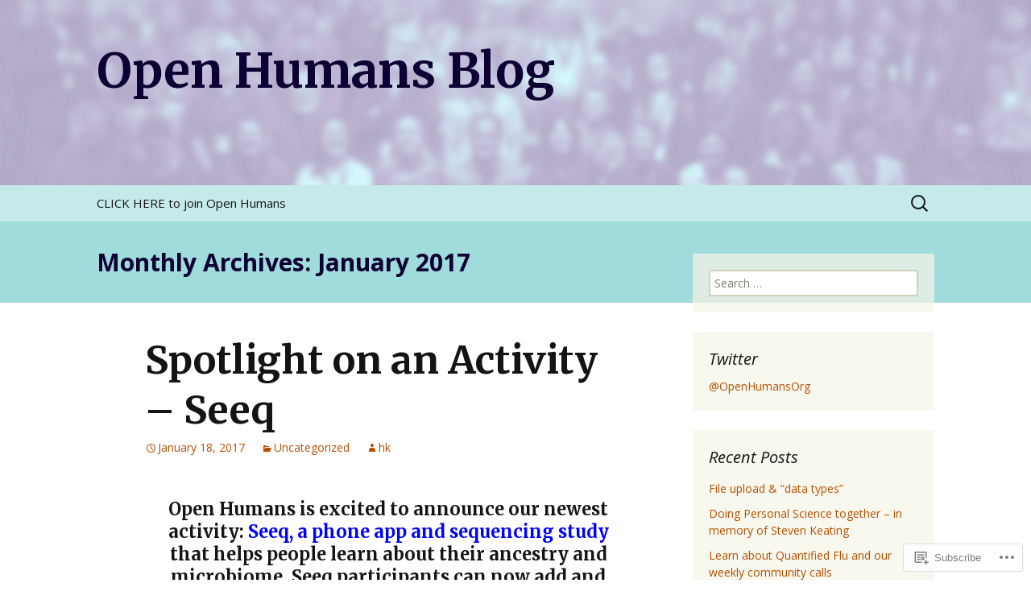

--- FILE ---
content_type: text/html; charset=UTF-8
request_url: https://blog.openhumans.org/2017/01/
body_size: 27823
content:
<!DOCTYPE html>
<!--[if IE 7]>
<html class="ie ie7" lang="en">
<![endif]-->
<!--[if IE 8]>
<html class="ie ie8" lang="en">
<![endif]-->
<!--[if !(IE 7) & !(IE 8)]><!-->
<html lang="en">
<!--<![endif]-->
<head>
	<meta charset="UTF-8">
	<meta name="viewport" content="width=device-width">
	<title>January | 2017 | Open Humans Blog</title>
	<link rel="profile" href="https://gmpg.org/xfn/11">
	<link rel="pingback" href="https://blog.openhumans.org/xmlrpc.php">
	<!--[if lt IE 9]>
	<script src="https://s0.wp.com/wp-content/themes/pub/twentythirteen/js/html5.js?m=1394055255i&amp;ver=3.7.0"></script>
	<![endif]-->
	<script type="text/javascript">
  WebFontConfig = {"google":{"families":["Merriweather:b:latin,latin-ext","Open+Sans:r,i,b,bi:latin,latin-ext"]},"api_url":"https:\/\/fonts-api.wp.com\/css"};
  (function() {
    var wf = document.createElement('script');
    wf.src = '/wp-content/plugins/custom-fonts/js/webfont.js';
    wf.type = 'text/javascript';
    wf.async = 'true';
    var s = document.getElementsByTagName('script')[0];
    s.parentNode.insertBefore(wf, s);
	})();
</script><style id="jetpack-custom-fonts-css">.wf-active .site-title{font-family:"Merriweather",serif;font-weight:700;font-style:normal}.wf-active .navbar-fixed .site-title{font-weight:700;font-style:normal}.wf-active body, .wf-active select, .wf-active .menu-toggle{font-family:"Open Sans",sans-serif}.wf-active .site-description{font-family:"Open Sans",sans-serif}.wf-active .format-link .entry-title{font-family:"Open Sans",sans-serif}.wf-active .attachment .entry-title{font-family:"Open Sans",sans-serif}.wf-active .author-description h2{font-family:"Open Sans",sans-serif}.wf-active .archive-meta, .wf-active .archive-title{font-family:"Open Sans",sans-serif}.wf-active .page-title{font-family:"Open Sans",sans-serif}.wf-active .comments-title{font-family:"Open Sans",sans-serif}.wf-active #reply-title{font-family:"Open Sans",sans-serif}.wf-active .widget .widget-title{font-family:"Open Sans",sans-serif}.wf-active h1, .wf-active h2, .wf-active h3, .wf-active h4, .wf-active h5, .wf-active h6{font-family:"Merriweather",serif;font-style:normal;font-weight:700}.wf-active h1{font-style:normal;font-weight:700}.wf-active h2{font-style:normal;font-weight:700}.wf-active h3{font-style:normal;font-weight:700}.wf-active h4{font-style:normal;font-weight:700}.wf-active h5{font-style:normal;font-weight:700}.wf-active h6{font-style:normal;font-weight:700}.wf-active .entry-title{font-weight:700;font-style:normal}.wf-active .format-audio .entry-title{font-weight:700;font-style:normal}.wf-active .format-chat .entry-title{font-weight:700;font-style:normal}.wf-active .format-gallery .entry-title{font-weight:700;font-style:normal}.wf-active .format-image .entry-title{font-weight:700;font-style:normal}.wf-active .format-video .entry-title{font-weight:700;font-style:normal}</style>
<meta name='robots' content='max-image-preview:large' />

<!-- Async WordPress.com Remote Login -->
<script id="wpcom_remote_login_js">
var wpcom_remote_login_extra_auth = '';
function wpcom_remote_login_remove_dom_node_id( element_id ) {
	var dom_node = document.getElementById( element_id );
	if ( dom_node ) { dom_node.parentNode.removeChild( dom_node ); }
}
function wpcom_remote_login_remove_dom_node_classes( class_name ) {
	var dom_nodes = document.querySelectorAll( '.' + class_name );
	for ( var i = 0; i < dom_nodes.length; i++ ) {
		dom_nodes[ i ].parentNode.removeChild( dom_nodes[ i ] );
	}
}
function wpcom_remote_login_final_cleanup() {
	wpcom_remote_login_remove_dom_node_classes( "wpcom_remote_login_msg" );
	wpcom_remote_login_remove_dom_node_id( "wpcom_remote_login_key" );
	wpcom_remote_login_remove_dom_node_id( "wpcom_remote_login_validate" );
	wpcom_remote_login_remove_dom_node_id( "wpcom_remote_login_js" );
	wpcom_remote_login_remove_dom_node_id( "wpcom_request_access_iframe" );
	wpcom_remote_login_remove_dom_node_id( "wpcom_request_access_styles" );
}

// Watch for messages back from the remote login
window.addEventListener( "message", function( e ) {
	if ( e.origin === "https://r-login.wordpress.com" ) {
		var data = {};
		try {
			data = JSON.parse( e.data );
		} catch( e ) {
			wpcom_remote_login_final_cleanup();
			return;
		}

		if ( data.msg === 'LOGIN' ) {
			// Clean up the login check iframe
			wpcom_remote_login_remove_dom_node_id( "wpcom_remote_login_key" );

			var id_regex = new RegExp( /^[0-9]+$/ );
			var token_regex = new RegExp( /^.*|.*|.*$/ );
			if (
				token_regex.test( data.token )
				&& id_regex.test( data.wpcomid )
			) {
				// We have everything we need to ask for a login
				var script = document.createElement( "script" );
				script.setAttribute( "id", "wpcom_remote_login_validate" );
				script.src = '/remote-login.php?wpcom_remote_login=validate'
					+ '&wpcomid=' + data.wpcomid
					+ '&token=' + encodeURIComponent( data.token )
					+ '&host=' + window.location.protocol
					+ '//' + window.location.hostname
					+ '&postid=1078'
					+ '&is_singular=';
				document.body.appendChild( script );
			}

			return;
		}

		// Safari ITP, not logged in, so redirect
		if ( data.msg === 'LOGIN-REDIRECT' ) {
			window.location = 'https://wordpress.com/log-in?redirect_to=' + window.location.href;
			return;
		}

		// Safari ITP, storage access failed, remove the request
		if ( data.msg === 'LOGIN-REMOVE' ) {
			var css_zap = 'html { -webkit-transition: margin-top 1s; transition: margin-top 1s; } /* 9001 */ html { margin-top: 0 !important; } * html body { margin-top: 0 !important; } @media screen and ( max-width: 782px ) { html { margin-top: 0 !important; } * html body { margin-top: 0 !important; } }';
			var style_zap = document.createElement( 'style' );
			style_zap.type = 'text/css';
			style_zap.appendChild( document.createTextNode( css_zap ) );
			document.body.appendChild( style_zap );

			var e = document.getElementById( 'wpcom_request_access_iframe' );
			e.parentNode.removeChild( e );

			document.cookie = 'wordpress_com_login_access=denied; path=/; max-age=31536000';

			return;
		}

		// Safari ITP
		if ( data.msg === 'REQUEST_ACCESS' ) {
			console.log( 'request access: safari' );

			// Check ITP iframe enable/disable knob
			if ( wpcom_remote_login_extra_auth !== 'safari_itp_iframe' ) {
				return;
			}

			// If we are in a "private window" there is no ITP.
			var private_window = false;
			try {
				var opendb = window.openDatabase( null, null, null, null );
			} catch( e ) {
				private_window = true;
			}

			if ( private_window ) {
				console.log( 'private window' );
				return;
			}

			var iframe = document.createElement( 'iframe' );
			iframe.id = 'wpcom_request_access_iframe';
			iframe.setAttribute( 'scrolling', 'no' );
			iframe.setAttribute( 'sandbox', 'allow-storage-access-by-user-activation allow-scripts allow-same-origin allow-top-navigation-by-user-activation' );
			iframe.src = 'https://r-login.wordpress.com/remote-login.php?wpcom_remote_login=request_access&origin=' + encodeURIComponent( data.origin ) + '&wpcomid=' + encodeURIComponent( data.wpcomid );

			var css = 'html { -webkit-transition: margin-top 1s; transition: margin-top 1s; } /* 9001 */ html { margin-top: 46px !important; } * html body { margin-top: 46px !important; } @media screen and ( max-width: 660px ) { html { margin-top: 71px !important; } * html body { margin-top: 71px !important; } #wpcom_request_access_iframe { display: block; height: 71px !important; } } #wpcom_request_access_iframe { border: 0px; height: 46px; position: fixed; top: 0; left: 0; width: 100%; min-width: 100%; z-index: 99999; background: #23282d; } ';

			var style = document.createElement( 'style' );
			style.type = 'text/css';
			style.id = 'wpcom_request_access_styles';
			style.appendChild( document.createTextNode( css ) );
			document.body.appendChild( style );

			document.body.appendChild( iframe );
		}

		if ( data.msg === 'DONE' ) {
			wpcom_remote_login_final_cleanup();
		}
	}
}, false );

// Inject the remote login iframe after the page has had a chance to load
// more critical resources
window.addEventListener( "DOMContentLoaded", function( e ) {
	var iframe = document.createElement( "iframe" );
	iframe.style.display = "none";
	iframe.setAttribute( "scrolling", "no" );
	iframe.setAttribute( "id", "wpcom_remote_login_key" );
	iframe.src = "https://r-login.wordpress.com/remote-login.php"
		+ "?wpcom_remote_login=key"
		+ "&origin=aHR0cHM6Ly9ibG9nLm9wZW5odW1hbnMub3Jn"
		+ "&wpcomid=70300935"
		+ "&time=" + Math.floor( Date.now() / 1000 );
	document.body.appendChild( iframe );
}, false );
</script>
<link rel='dns-prefetch' href='//s0.wp.com' />
<link rel="alternate" type="application/rss+xml" title="Open Humans Blog &raquo; Feed" href="https://blog.openhumans.org/feed/" />
<link rel="alternate" type="application/rss+xml" title="Open Humans Blog &raquo; Comments Feed" href="https://blog.openhumans.org/comments/feed/" />
	<script type="text/javascript">
		/* <![CDATA[ */
		function addLoadEvent(func) {
			var oldonload = window.onload;
			if (typeof window.onload != 'function') {
				window.onload = func;
			} else {
				window.onload = function () {
					oldonload();
					func();
				}
			}
		}
		/* ]]> */
	</script>
	<style id='wp-emoji-styles-inline-css'>

	img.wp-smiley, img.emoji {
		display: inline !important;
		border: none !important;
		box-shadow: none !important;
		height: 1em !important;
		width: 1em !important;
		margin: 0 0.07em !important;
		vertical-align: -0.1em !important;
		background: none !important;
		padding: 0 !important;
	}
/*# sourceURL=wp-emoji-styles-inline-css */
</style>
<link crossorigin='anonymous' rel='stylesheet' id='all-css-2-1' href='/wp-content/plugins/gutenberg-core/v22.2.0/build/styles/block-library/style.css?m=1764855221i&cssminify=yes' type='text/css' media='all' />
<style id='wp-block-library-inline-css'>
.has-text-align-justify {
	text-align:justify;
}
.has-text-align-justify{text-align:justify;}

/*# sourceURL=wp-block-library-inline-css */
</style><style id='global-styles-inline-css'>
:root{--wp--preset--aspect-ratio--square: 1;--wp--preset--aspect-ratio--4-3: 4/3;--wp--preset--aspect-ratio--3-4: 3/4;--wp--preset--aspect-ratio--3-2: 3/2;--wp--preset--aspect-ratio--2-3: 2/3;--wp--preset--aspect-ratio--16-9: 16/9;--wp--preset--aspect-ratio--9-16: 9/16;--wp--preset--color--black: #000000;--wp--preset--color--cyan-bluish-gray: #abb8c3;--wp--preset--color--white: #fff;--wp--preset--color--pale-pink: #f78da7;--wp--preset--color--vivid-red: #cf2e2e;--wp--preset--color--luminous-vivid-orange: #ff6900;--wp--preset--color--luminous-vivid-amber: #fcb900;--wp--preset--color--light-green-cyan: #7bdcb5;--wp--preset--color--vivid-green-cyan: #00d084;--wp--preset--color--pale-cyan-blue: #8ed1fc;--wp--preset--color--vivid-cyan-blue: #0693e3;--wp--preset--color--vivid-purple: #9b51e0;--wp--preset--color--dark-gray: #141412;--wp--preset--color--red: #bc360a;--wp--preset--color--medium-orange: #db572f;--wp--preset--color--light-orange: #ea9629;--wp--preset--color--yellow: #fbca3c;--wp--preset--color--dark-brown: #220e10;--wp--preset--color--medium-brown: #722d19;--wp--preset--color--light-brown: #eadaa6;--wp--preset--color--beige: #e8e5ce;--wp--preset--color--off-white: #f7f5e7;--wp--preset--gradient--vivid-cyan-blue-to-vivid-purple: linear-gradient(135deg,rgb(6,147,227) 0%,rgb(155,81,224) 100%);--wp--preset--gradient--light-green-cyan-to-vivid-green-cyan: linear-gradient(135deg,rgb(122,220,180) 0%,rgb(0,208,130) 100%);--wp--preset--gradient--luminous-vivid-amber-to-luminous-vivid-orange: linear-gradient(135deg,rgb(252,185,0) 0%,rgb(255,105,0) 100%);--wp--preset--gradient--luminous-vivid-orange-to-vivid-red: linear-gradient(135deg,rgb(255,105,0) 0%,rgb(207,46,46) 100%);--wp--preset--gradient--very-light-gray-to-cyan-bluish-gray: linear-gradient(135deg,rgb(238,238,238) 0%,rgb(169,184,195) 100%);--wp--preset--gradient--cool-to-warm-spectrum: linear-gradient(135deg,rgb(74,234,220) 0%,rgb(151,120,209) 20%,rgb(207,42,186) 40%,rgb(238,44,130) 60%,rgb(251,105,98) 80%,rgb(254,248,76) 100%);--wp--preset--gradient--blush-light-purple: linear-gradient(135deg,rgb(255,206,236) 0%,rgb(152,150,240) 100%);--wp--preset--gradient--blush-bordeaux: linear-gradient(135deg,rgb(254,205,165) 0%,rgb(254,45,45) 50%,rgb(107,0,62) 100%);--wp--preset--gradient--luminous-dusk: linear-gradient(135deg,rgb(255,203,112) 0%,rgb(199,81,192) 50%,rgb(65,88,208) 100%);--wp--preset--gradient--pale-ocean: linear-gradient(135deg,rgb(255,245,203) 0%,rgb(182,227,212) 50%,rgb(51,167,181) 100%);--wp--preset--gradient--electric-grass: linear-gradient(135deg,rgb(202,248,128) 0%,rgb(113,206,126) 100%);--wp--preset--gradient--midnight: linear-gradient(135deg,rgb(2,3,129) 0%,rgb(40,116,252) 100%);--wp--preset--gradient--autumn-brown: linear-gradient(135deg, rgba(226,45,15,1) 0%, rgba(158,25,13,1) 100%);--wp--preset--gradient--sunset-yellow: linear-gradient(135deg, rgba(233,139,41,1) 0%, rgba(238,179,95,1) 100%);--wp--preset--gradient--light-sky: linear-gradient(135deg,rgba(228,228,228,1.0) 0%,rgba(208,225,252,1.0) 100%);--wp--preset--gradient--dark-sky: linear-gradient(135deg,rgba(0,0,0,1.0) 0%,rgba(56,61,69,1.0) 100%);--wp--preset--font-size--small: 13px;--wp--preset--font-size--medium: 20px;--wp--preset--font-size--large: 36px;--wp--preset--font-size--x-large: 42px;--wp--preset--font-family--albert-sans: 'Albert Sans', sans-serif;--wp--preset--font-family--alegreya: Alegreya, serif;--wp--preset--font-family--arvo: Arvo, serif;--wp--preset--font-family--bodoni-moda: 'Bodoni Moda', serif;--wp--preset--font-family--bricolage-grotesque: 'Bricolage Grotesque', sans-serif;--wp--preset--font-family--cabin: Cabin, sans-serif;--wp--preset--font-family--chivo: Chivo, sans-serif;--wp--preset--font-family--commissioner: Commissioner, sans-serif;--wp--preset--font-family--cormorant: Cormorant, serif;--wp--preset--font-family--courier-prime: 'Courier Prime', monospace;--wp--preset--font-family--crimson-pro: 'Crimson Pro', serif;--wp--preset--font-family--dm-mono: 'DM Mono', monospace;--wp--preset--font-family--dm-sans: 'DM Sans', sans-serif;--wp--preset--font-family--dm-serif-display: 'DM Serif Display', serif;--wp--preset--font-family--domine: Domine, serif;--wp--preset--font-family--eb-garamond: 'EB Garamond', serif;--wp--preset--font-family--epilogue: Epilogue, sans-serif;--wp--preset--font-family--fahkwang: Fahkwang, sans-serif;--wp--preset--font-family--figtree: Figtree, sans-serif;--wp--preset--font-family--fira-sans: 'Fira Sans', sans-serif;--wp--preset--font-family--fjalla-one: 'Fjalla One', sans-serif;--wp--preset--font-family--fraunces: Fraunces, serif;--wp--preset--font-family--gabarito: Gabarito, system-ui;--wp--preset--font-family--ibm-plex-mono: 'IBM Plex Mono', monospace;--wp--preset--font-family--ibm-plex-sans: 'IBM Plex Sans', sans-serif;--wp--preset--font-family--ibarra-real-nova: 'Ibarra Real Nova', serif;--wp--preset--font-family--instrument-serif: 'Instrument Serif', serif;--wp--preset--font-family--inter: Inter, sans-serif;--wp--preset--font-family--josefin-sans: 'Josefin Sans', sans-serif;--wp--preset--font-family--jost: Jost, sans-serif;--wp--preset--font-family--libre-baskerville: 'Libre Baskerville', serif;--wp--preset--font-family--libre-franklin: 'Libre Franklin', sans-serif;--wp--preset--font-family--literata: Literata, serif;--wp--preset--font-family--lora: Lora, serif;--wp--preset--font-family--merriweather: Merriweather, serif;--wp--preset--font-family--montserrat: Montserrat, sans-serif;--wp--preset--font-family--newsreader: Newsreader, serif;--wp--preset--font-family--noto-sans-mono: 'Noto Sans Mono', sans-serif;--wp--preset--font-family--nunito: Nunito, sans-serif;--wp--preset--font-family--open-sans: 'Open Sans', sans-serif;--wp--preset--font-family--overpass: Overpass, sans-serif;--wp--preset--font-family--pt-serif: 'PT Serif', serif;--wp--preset--font-family--petrona: Petrona, serif;--wp--preset--font-family--piazzolla: Piazzolla, serif;--wp--preset--font-family--playfair-display: 'Playfair Display', serif;--wp--preset--font-family--plus-jakarta-sans: 'Plus Jakarta Sans', sans-serif;--wp--preset--font-family--poppins: Poppins, sans-serif;--wp--preset--font-family--raleway: Raleway, sans-serif;--wp--preset--font-family--roboto: Roboto, sans-serif;--wp--preset--font-family--roboto-slab: 'Roboto Slab', serif;--wp--preset--font-family--rubik: Rubik, sans-serif;--wp--preset--font-family--rufina: Rufina, serif;--wp--preset--font-family--sora: Sora, sans-serif;--wp--preset--font-family--source-sans-3: 'Source Sans 3', sans-serif;--wp--preset--font-family--source-serif-4: 'Source Serif 4', serif;--wp--preset--font-family--space-mono: 'Space Mono', monospace;--wp--preset--font-family--syne: Syne, sans-serif;--wp--preset--font-family--texturina: Texturina, serif;--wp--preset--font-family--urbanist: Urbanist, sans-serif;--wp--preset--font-family--work-sans: 'Work Sans', sans-serif;--wp--preset--spacing--20: 0.44rem;--wp--preset--spacing--30: 0.67rem;--wp--preset--spacing--40: 1rem;--wp--preset--spacing--50: 1.5rem;--wp--preset--spacing--60: 2.25rem;--wp--preset--spacing--70: 3.38rem;--wp--preset--spacing--80: 5.06rem;--wp--preset--shadow--natural: 6px 6px 9px rgba(0, 0, 0, 0.2);--wp--preset--shadow--deep: 12px 12px 50px rgba(0, 0, 0, 0.4);--wp--preset--shadow--sharp: 6px 6px 0px rgba(0, 0, 0, 0.2);--wp--preset--shadow--outlined: 6px 6px 0px -3px rgb(255, 255, 255), 6px 6px rgb(0, 0, 0);--wp--preset--shadow--crisp: 6px 6px 0px rgb(0, 0, 0);}:where(.is-layout-flex){gap: 0.5em;}:where(.is-layout-grid){gap: 0.5em;}body .is-layout-flex{display: flex;}.is-layout-flex{flex-wrap: wrap;align-items: center;}.is-layout-flex > :is(*, div){margin: 0;}body .is-layout-grid{display: grid;}.is-layout-grid > :is(*, div){margin: 0;}:where(.wp-block-columns.is-layout-flex){gap: 2em;}:where(.wp-block-columns.is-layout-grid){gap: 2em;}:where(.wp-block-post-template.is-layout-flex){gap: 1.25em;}:where(.wp-block-post-template.is-layout-grid){gap: 1.25em;}.has-black-color{color: var(--wp--preset--color--black) !important;}.has-cyan-bluish-gray-color{color: var(--wp--preset--color--cyan-bluish-gray) !important;}.has-white-color{color: var(--wp--preset--color--white) !important;}.has-pale-pink-color{color: var(--wp--preset--color--pale-pink) !important;}.has-vivid-red-color{color: var(--wp--preset--color--vivid-red) !important;}.has-luminous-vivid-orange-color{color: var(--wp--preset--color--luminous-vivid-orange) !important;}.has-luminous-vivid-amber-color{color: var(--wp--preset--color--luminous-vivid-amber) !important;}.has-light-green-cyan-color{color: var(--wp--preset--color--light-green-cyan) !important;}.has-vivid-green-cyan-color{color: var(--wp--preset--color--vivid-green-cyan) !important;}.has-pale-cyan-blue-color{color: var(--wp--preset--color--pale-cyan-blue) !important;}.has-vivid-cyan-blue-color{color: var(--wp--preset--color--vivid-cyan-blue) !important;}.has-vivid-purple-color{color: var(--wp--preset--color--vivid-purple) !important;}.has-black-background-color{background-color: var(--wp--preset--color--black) !important;}.has-cyan-bluish-gray-background-color{background-color: var(--wp--preset--color--cyan-bluish-gray) !important;}.has-white-background-color{background-color: var(--wp--preset--color--white) !important;}.has-pale-pink-background-color{background-color: var(--wp--preset--color--pale-pink) !important;}.has-vivid-red-background-color{background-color: var(--wp--preset--color--vivid-red) !important;}.has-luminous-vivid-orange-background-color{background-color: var(--wp--preset--color--luminous-vivid-orange) !important;}.has-luminous-vivid-amber-background-color{background-color: var(--wp--preset--color--luminous-vivid-amber) !important;}.has-light-green-cyan-background-color{background-color: var(--wp--preset--color--light-green-cyan) !important;}.has-vivid-green-cyan-background-color{background-color: var(--wp--preset--color--vivid-green-cyan) !important;}.has-pale-cyan-blue-background-color{background-color: var(--wp--preset--color--pale-cyan-blue) !important;}.has-vivid-cyan-blue-background-color{background-color: var(--wp--preset--color--vivid-cyan-blue) !important;}.has-vivid-purple-background-color{background-color: var(--wp--preset--color--vivid-purple) !important;}.has-black-border-color{border-color: var(--wp--preset--color--black) !important;}.has-cyan-bluish-gray-border-color{border-color: var(--wp--preset--color--cyan-bluish-gray) !important;}.has-white-border-color{border-color: var(--wp--preset--color--white) !important;}.has-pale-pink-border-color{border-color: var(--wp--preset--color--pale-pink) !important;}.has-vivid-red-border-color{border-color: var(--wp--preset--color--vivid-red) !important;}.has-luminous-vivid-orange-border-color{border-color: var(--wp--preset--color--luminous-vivid-orange) !important;}.has-luminous-vivid-amber-border-color{border-color: var(--wp--preset--color--luminous-vivid-amber) !important;}.has-light-green-cyan-border-color{border-color: var(--wp--preset--color--light-green-cyan) !important;}.has-vivid-green-cyan-border-color{border-color: var(--wp--preset--color--vivid-green-cyan) !important;}.has-pale-cyan-blue-border-color{border-color: var(--wp--preset--color--pale-cyan-blue) !important;}.has-vivid-cyan-blue-border-color{border-color: var(--wp--preset--color--vivid-cyan-blue) !important;}.has-vivid-purple-border-color{border-color: var(--wp--preset--color--vivid-purple) !important;}.has-vivid-cyan-blue-to-vivid-purple-gradient-background{background: var(--wp--preset--gradient--vivid-cyan-blue-to-vivid-purple) !important;}.has-light-green-cyan-to-vivid-green-cyan-gradient-background{background: var(--wp--preset--gradient--light-green-cyan-to-vivid-green-cyan) !important;}.has-luminous-vivid-amber-to-luminous-vivid-orange-gradient-background{background: var(--wp--preset--gradient--luminous-vivid-amber-to-luminous-vivid-orange) !important;}.has-luminous-vivid-orange-to-vivid-red-gradient-background{background: var(--wp--preset--gradient--luminous-vivid-orange-to-vivid-red) !important;}.has-very-light-gray-to-cyan-bluish-gray-gradient-background{background: var(--wp--preset--gradient--very-light-gray-to-cyan-bluish-gray) !important;}.has-cool-to-warm-spectrum-gradient-background{background: var(--wp--preset--gradient--cool-to-warm-spectrum) !important;}.has-blush-light-purple-gradient-background{background: var(--wp--preset--gradient--blush-light-purple) !important;}.has-blush-bordeaux-gradient-background{background: var(--wp--preset--gradient--blush-bordeaux) !important;}.has-luminous-dusk-gradient-background{background: var(--wp--preset--gradient--luminous-dusk) !important;}.has-pale-ocean-gradient-background{background: var(--wp--preset--gradient--pale-ocean) !important;}.has-electric-grass-gradient-background{background: var(--wp--preset--gradient--electric-grass) !important;}.has-midnight-gradient-background{background: var(--wp--preset--gradient--midnight) !important;}.has-small-font-size{font-size: var(--wp--preset--font-size--small) !important;}.has-medium-font-size{font-size: var(--wp--preset--font-size--medium) !important;}.has-large-font-size{font-size: var(--wp--preset--font-size--large) !important;}.has-x-large-font-size{font-size: var(--wp--preset--font-size--x-large) !important;}.has-albert-sans-font-family{font-family: var(--wp--preset--font-family--albert-sans) !important;}.has-alegreya-font-family{font-family: var(--wp--preset--font-family--alegreya) !important;}.has-arvo-font-family{font-family: var(--wp--preset--font-family--arvo) !important;}.has-bodoni-moda-font-family{font-family: var(--wp--preset--font-family--bodoni-moda) !important;}.has-bricolage-grotesque-font-family{font-family: var(--wp--preset--font-family--bricolage-grotesque) !important;}.has-cabin-font-family{font-family: var(--wp--preset--font-family--cabin) !important;}.has-chivo-font-family{font-family: var(--wp--preset--font-family--chivo) !important;}.has-commissioner-font-family{font-family: var(--wp--preset--font-family--commissioner) !important;}.has-cormorant-font-family{font-family: var(--wp--preset--font-family--cormorant) !important;}.has-courier-prime-font-family{font-family: var(--wp--preset--font-family--courier-prime) !important;}.has-crimson-pro-font-family{font-family: var(--wp--preset--font-family--crimson-pro) !important;}.has-dm-mono-font-family{font-family: var(--wp--preset--font-family--dm-mono) !important;}.has-dm-sans-font-family{font-family: var(--wp--preset--font-family--dm-sans) !important;}.has-dm-serif-display-font-family{font-family: var(--wp--preset--font-family--dm-serif-display) !important;}.has-domine-font-family{font-family: var(--wp--preset--font-family--domine) !important;}.has-eb-garamond-font-family{font-family: var(--wp--preset--font-family--eb-garamond) !important;}.has-epilogue-font-family{font-family: var(--wp--preset--font-family--epilogue) !important;}.has-fahkwang-font-family{font-family: var(--wp--preset--font-family--fahkwang) !important;}.has-figtree-font-family{font-family: var(--wp--preset--font-family--figtree) !important;}.has-fira-sans-font-family{font-family: var(--wp--preset--font-family--fira-sans) !important;}.has-fjalla-one-font-family{font-family: var(--wp--preset--font-family--fjalla-one) !important;}.has-fraunces-font-family{font-family: var(--wp--preset--font-family--fraunces) !important;}.has-gabarito-font-family{font-family: var(--wp--preset--font-family--gabarito) !important;}.has-ibm-plex-mono-font-family{font-family: var(--wp--preset--font-family--ibm-plex-mono) !important;}.has-ibm-plex-sans-font-family{font-family: var(--wp--preset--font-family--ibm-plex-sans) !important;}.has-ibarra-real-nova-font-family{font-family: var(--wp--preset--font-family--ibarra-real-nova) !important;}.has-instrument-serif-font-family{font-family: var(--wp--preset--font-family--instrument-serif) !important;}.has-inter-font-family{font-family: var(--wp--preset--font-family--inter) !important;}.has-josefin-sans-font-family{font-family: var(--wp--preset--font-family--josefin-sans) !important;}.has-jost-font-family{font-family: var(--wp--preset--font-family--jost) !important;}.has-libre-baskerville-font-family{font-family: var(--wp--preset--font-family--libre-baskerville) !important;}.has-libre-franklin-font-family{font-family: var(--wp--preset--font-family--libre-franklin) !important;}.has-literata-font-family{font-family: var(--wp--preset--font-family--literata) !important;}.has-lora-font-family{font-family: var(--wp--preset--font-family--lora) !important;}.has-merriweather-font-family{font-family: var(--wp--preset--font-family--merriweather) !important;}.has-montserrat-font-family{font-family: var(--wp--preset--font-family--montserrat) !important;}.has-newsreader-font-family{font-family: var(--wp--preset--font-family--newsreader) !important;}.has-noto-sans-mono-font-family{font-family: var(--wp--preset--font-family--noto-sans-mono) !important;}.has-nunito-font-family{font-family: var(--wp--preset--font-family--nunito) !important;}.has-open-sans-font-family{font-family: var(--wp--preset--font-family--open-sans) !important;}.has-overpass-font-family{font-family: var(--wp--preset--font-family--overpass) !important;}.has-pt-serif-font-family{font-family: var(--wp--preset--font-family--pt-serif) !important;}.has-petrona-font-family{font-family: var(--wp--preset--font-family--petrona) !important;}.has-piazzolla-font-family{font-family: var(--wp--preset--font-family--piazzolla) !important;}.has-playfair-display-font-family{font-family: var(--wp--preset--font-family--playfair-display) !important;}.has-plus-jakarta-sans-font-family{font-family: var(--wp--preset--font-family--plus-jakarta-sans) !important;}.has-poppins-font-family{font-family: var(--wp--preset--font-family--poppins) !important;}.has-raleway-font-family{font-family: var(--wp--preset--font-family--raleway) !important;}.has-roboto-font-family{font-family: var(--wp--preset--font-family--roboto) !important;}.has-roboto-slab-font-family{font-family: var(--wp--preset--font-family--roboto-slab) !important;}.has-rubik-font-family{font-family: var(--wp--preset--font-family--rubik) !important;}.has-rufina-font-family{font-family: var(--wp--preset--font-family--rufina) !important;}.has-sora-font-family{font-family: var(--wp--preset--font-family--sora) !important;}.has-source-sans-3-font-family{font-family: var(--wp--preset--font-family--source-sans-3) !important;}.has-source-serif-4-font-family{font-family: var(--wp--preset--font-family--source-serif-4) !important;}.has-space-mono-font-family{font-family: var(--wp--preset--font-family--space-mono) !important;}.has-syne-font-family{font-family: var(--wp--preset--font-family--syne) !important;}.has-texturina-font-family{font-family: var(--wp--preset--font-family--texturina) !important;}.has-urbanist-font-family{font-family: var(--wp--preset--font-family--urbanist) !important;}.has-work-sans-font-family{font-family: var(--wp--preset--font-family--work-sans) !important;}
/*# sourceURL=global-styles-inline-css */
</style>

<style id='classic-theme-styles-inline-css'>
/*! This file is auto-generated */
.wp-block-button__link{color:#fff;background-color:#32373c;border-radius:9999px;box-shadow:none;text-decoration:none;padding:calc(.667em + 2px) calc(1.333em + 2px);font-size:1.125em}.wp-block-file__button{background:#32373c;color:#fff;text-decoration:none}
/*# sourceURL=/wp-includes/css/classic-themes.min.css */
</style>
<link crossorigin='anonymous' rel='stylesheet' id='all-css-4-1' href='/_static/??-eJx9kNFuwjAMRX8I1yp0gpeJT0FtahVDnESxS+nfLxWwTRrri2Vb99wrG6cELgajYJj8OHBQdLHz0V0Vt1V9qGpQluQJMt2qBntW+1aA2uypcqob/GUkI/x4ZSp7Sa0tCqGeW/IkRbaGTdwPZAXXVw9G93UklRjoupRJFUoVHgXsXLJ0jbuQpdZdnzNKjAFPHBwOFChzIfR9+8f0kYVp7NCmspjtzNmIAr5/0//65ezHhxfoKJ/1/mO3PTT7url8AUT7ouQ=&cssminify=yes' type='text/css' media='all' />
<link crossorigin='anonymous' rel='stylesheet' id='all-css-6-1' href='/_static/??-eJx9y0EOwjAMRNELYQyCUrFAnKWNTBrk2FHiKOrtG9gAG3bzR3rYEjgVIzG0hSIVTHVGa/1YbQnZiARdKVhsZYKWnMZ97x1+yVghcfVBCmaaWX2f/q0++Q95UmB1kwWVn4AHTyG/6D3ejsPhehnG03l8bjedRB4=&cssminify=yes' type='text/css' media='all' />
<style id='jetpack-global-styles-frontend-style-inline-css'>
:root { --font-headings: unset; --font-base: unset; --font-headings-default: -apple-system,BlinkMacSystemFont,"Segoe UI",Roboto,Oxygen-Sans,Ubuntu,Cantarell,"Helvetica Neue",sans-serif; --font-base-default: -apple-system,BlinkMacSystemFont,"Segoe UI",Roboto,Oxygen-Sans,Ubuntu,Cantarell,"Helvetica Neue",sans-serif;}
/*# sourceURL=jetpack-global-styles-frontend-style-inline-css */
</style>
<link crossorigin='anonymous' rel='stylesheet' id='all-css-8-1' href='/wp-content/themes/h4/global.css?m=1420737423i&cssminify=yes' type='text/css' media='all' />
<script id="wpcom-actionbar-placeholder-js-extra">
var actionbardata = {"siteID":"70300935","postID":"0","siteURL":"https://blog.openhumans.org","xhrURL":"https://blog.openhumans.org/wp-admin/admin-ajax.php","nonce":"783c986058","isLoggedIn":"","statusMessage":"","subsEmailDefault":"instantly","proxyScriptUrl":"https://s0.wp.com/wp-content/js/wpcom-proxy-request.js?m=1513050504i&amp;ver=20211021","i18n":{"followedText":"New posts from this site will now appear in your \u003Ca href=\"https://wordpress.com/reader\"\u003EReader\u003C/a\u003E","foldBar":"Collapse this bar","unfoldBar":"Expand this bar","shortLinkCopied":"Shortlink copied to clipboard."}};
//# sourceURL=wpcom-actionbar-placeholder-js-extra
</script>
<script id="jetpack-mu-wpcom-settings-js-before">
var JETPACK_MU_WPCOM_SETTINGS = {"assetsUrl":"https://s0.wp.com/wp-content/mu-plugins/jetpack-mu-wpcom-plugin/moon/jetpack_vendor/automattic/jetpack-mu-wpcom/src/build/"};
//# sourceURL=jetpack-mu-wpcom-settings-js-before
</script>
<script crossorigin='anonymous' type='text/javascript'  src='/_static/??-eJzTLy/QTc7PK0nNK9HPKtYvyinRLSjKr6jUyyrW0QfKZeYl55SmpBaDJLMKS1OLKqGUXm5mHkFFurmZ6UWJJalQxfa5tobmRgamxgZmFpZZACbyLJI='></script>
<script id="rlt-proxy-js-after">
	rltInitialize( {"token":null,"iframeOrigins":["https:\/\/widgets.wp.com"]} );
//# sourceURL=rlt-proxy-js-after
</script>
<link rel="EditURI" type="application/rsd+xml" title="RSD" href="https://openhumans.wordpress.com/xmlrpc.php?rsd" />
<meta name="generator" content="WordPress.com" />

<!-- Jetpack Open Graph Tags -->
<meta property="og:type" content="website" />
<meta property="og:title" content="January 2017 &#8211; Open Humans Blog" />
<meta property="og:site_name" content="Open Humans Blog" />
<meta property="og:image" content="https://secure.gravatar.com/blavatar/dfdd7c2d98b8abc9414582ab42809bca38244d437015ed170ff4d4dc539800aa?s=200&#038;ts=1768004756" />
<meta property="og:image:width" content="200" />
<meta property="og:image:height" content="200" />
<meta property="og:image:alt" content="" />
<meta property="og:locale" content="en_US" />
<meta name="twitter:creator" content="@OpenHumansOrg" />

<!-- End Jetpack Open Graph Tags -->
<link rel="shortcut icon" type="image/x-icon" href="https://secure.gravatar.com/blavatar/dfdd7c2d98b8abc9414582ab42809bca38244d437015ed170ff4d4dc539800aa?s=32" sizes="16x16" />
<link rel="icon" type="image/x-icon" href="https://secure.gravatar.com/blavatar/dfdd7c2d98b8abc9414582ab42809bca38244d437015ed170ff4d4dc539800aa?s=32" sizes="16x16" />
<link rel="apple-touch-icon" href="https://secure.gravatar.com/blavatar/dfdd7c2d98b8abc9414582ab42809bca38244d437015ed170ff4d4dc539800aa?s=114" />
<link rel='openid.server' href='https://blog.openhumans.org/?openidserver=1' />
<link rel='openid.delegate' href='https://blog.openhumans.org/' />
<link rel="search" type="application/opensearchdescription+xml" href="https://blog.openhumans.org/osd.xml" title="Open Humans Blog" />
<link rel="search" type="application/opensearchdescription+xml" href="https://s1.wp.com/opensearch.xml" title="WordPress.com" />
<style>.recentcomments a{display:inline !important;padding:0 !important;margin:0 !important;}</style>		<style type="text/css">
			.recentcomments a {
				display: inline !important;
				padding: 0 !important;
				margin: 0 !important;
			}

			table.recentcommentsavatartop img.avatar, table.recentcommentsavatarend img.avatar {
				border: 0px;
				margin: 0;
			}

			table.recentcommentsavatartop a, table.recentcommentsavatarend a {
				border: 0px !important;
				background-color: transparent !important;
			}

			td.recentcommentsavatarend, td.recentcommentsavatartop {
				padding: 0px 0px 1px 0px;
				margin: 0px;
			}

			td.recentcommentstextend {
				border: none !important;
				padding: 0px 0px 2px 10px;
			}

			.rtl td.recentcommentstextend {
				padding: 0px 10px 2px 0px;
			}

			td.recentcommentstexttop {
				border: none;
				padding: 0px 0px 0px 10px;
			}

			.rtl td.recentcommentstexttop {
				padding: 0px 10px 0px 0px;
			}
		</style>
		<meta name="description" content="2 posts published by hk during January 2017" />
	<style type="text/css" id="twentythirteen-header-css">
		.site-header {
		background: url(https://blog.openhumans.org/wp-content/uploads/2014/06/cropped-oh_background_1950w_650h_light.jpg) no-repeat scroll top;
		background-size: 1600px auto;
	}
	@media (max-width: 767px) {
		.site-header {
			background-size: 768px auto;
		}
	}
	@media (max-width: 359px) {
		.site-header {
			background-size: 360px auto;
		}
	}
			</style>
	<style type="text/css" id="custom-colors-css">	.navbar-fixed .navbar {
		box-shadow: 0 2px 2px rgba(0,0,0, 0.1);
	}
	.blog .format-link:first-of-type, .single .format-link:first-of-type {
		box-shadow: inset 0px 2px 2px rgba(0,0,0, 0.1);
	}
.nav-menu li a, .menu-toggle { color: #141414;}
.navbar-fixed #masthead .site-title, .nav-menu li a, .menu-toggle, .site-header .searchform div:before { color: #141414;}
.nav-menu .current_page_item > a, .nav-menu .current_page_ancestor > a, .nav-menu .current-menu-item > a, .nav-menu .current-menu-ancestor > a { color: #141414;}
.menu-toggle:hover, .menu-toggle:focus { color: #020202;}
.format-gallery .entry-title, .format-gallery .entry-title a, .format-gallery a { color: #FFFFFF;}
.format-chat .entry-title, .format-chat .entry-title a, .format-chat a { color: #020202;}
.format-link .entry-content, .format-aside .entry-content { color: #020202;}
.format-chat .entry-content { color: #020202;}
.format-status .entry-content { color: #FFFFFF;}
.paging-navigation .meta-nav { color: #FFFFFF;}
.nav-menu .children .current_page_item > a, .nav-menu .sub-menu .current-menu-item > a,.nav-menu .sub-menu .current_page_item > a, .nav-menu .children .current-menu-item > a { color: #FFFFFF;}
.format-link, .format-aside, .paging-navigation { background-color: #c6eaea;}
.format-link .entry-title, .format-link .entry-title a, .format-link .entry-content a, .format-link .entry-meta a { color: #2D6666;}
.format-link .entry-title a:hover, .format-link .entry-content a:hover, .format-link .entry-meta a:hover { color: #57C1C1;}
.format-chat { background-color: #8FD5D5;}
.format-chat .entry-meta a, .format-chat .entry-content a { color: #3F8C8C;}
.format-chat .entry-content a:hover, .format-chat .entry-meta a:hover { color: #50AEAE;}
.site-header a { color: #010404;}
.site-footer { background-color: #A1DCDC;}
.site-footer { color: #50AEAE;}
.site-footer .widget, .site-footer .widget-title, .site-footer .widget-title a, .site-footer .wp-caption-text { color: #50AEAE;}
.site-footer a { color: #265959;}
.navbar { background-color: #c6eaea;}
.nav-menu li a:hover, ul.nav-menu ul a:hover, .nav-menu ul ul a:hover { background-color: #308282;}
.archive-header, .page-header, .error404 .page-wrapper, .highlander-enabled #respond, .no-comments, .infinite-loader, #infinite-handle { background-color: #A1DCDC;}
.archive-header, .page-header, .error404 .page-wrapper, .highlander-enabled #respond, .no-comments, .infinite-loader { color: #265959;}
.navigation a:hover { color: #2D6666;}
.paging-navigation a:hover .meta-nav { background-color: #2D6666;}
.paging-navigation .meta-nav { color: #c6eaea;}
.format-gallery { background-color: #096ce6;}
.format-gallery .entry-meta a, .format-gallery .entry-content a, .format-gallery span.tags-links { color: #E2EDF8;}
.format-gallery .entry-content a:hover, .format-gallery .entry-meta a:hover { color: #B3D0F3;}
.format-quote, .site-footer .sidebar-container { background-color: #3a154b;}
.format-quote a, .format-quote .entry-meta a { color: #A143D4;}
.format-quote .entry-content { color: #FFFFFF;}
.format-quote .entry-content a:hover, .format-quote .entry-meta a:hover { color: #7F27AE;}
#secondary { color: #BC7ADF;}
.format-video, .format-audio { background-color: #ffae75;}
.format-video .entry-content a, .format-video .entry-meta a, .format-audio .entry-content a, .format-audio .entry-meta a { color: #662A00;}
.format-video .entry-content a:hover, .format-video .entry-meta a:hover, .format-audio .entry-content a:hover, .format-audio .entry-meta a:hover { color: #000000;}
.entry-content a, .comment-content a, #secondary a, .entry-meta a, .format-standard .entry-title a:hover, .format-image .entry-title a:hover, .attachment .entry-meta a, .attachment .entry-meta .edit-link:before, .attachment .full-size-link:before, .error404 .page-title:before, .archive-title a, .comment-author .fn, .comment-reply-link, comment-reply-login, .comment-author .url, .pingback .url, .trackback .url, .ping-meta a, .widget a { color: #BA4E01;}
.entry-content .page-links a { background-color: #BA4E01;}
.entry-content .page-links a { border-color: #ffae75;}
.entry-content .page-links a { color: #000000;}
.entry-content .page-links a:hover { background-color: #7A3300;}
.entry-content a:hover, .comment-content a:hover, .entry-meta a:hover, .archive-title a:hover, .comment-reply-link:hover, comment-reply-login:hover, .comment-author .url:hover, .comment-meta a:hover, .ping-meta a:hover, .pingback .url:hover, .trackback .url:hover,.widget a:hover { color: #FE9042;}
.format-status { background-color: #0c8282;}
.format-status .entry-content a { color: #FFFFFF;}
.format-status .entry-meta a { color: #FFFFFF;}
.navigation a { color: #066969;}
.paging-navigation .meta-nav { background-color: #066969;}
</style>
			<link rel="stylesheet" id="custom-css-css" type="text/css" href="https://s0.wp.com/?custom-css=1&#038;csblog=4KYu3&#038;cscache=6&#038;csrev=11" />
			<link crossorigin='anonymous' rel='stylesheet' id='all-css-2-3' href='/_static/??-eJyVjkEKwkAMRS9kG2rR4kI8irTpIGknyTCZ0OtXsRXc6fJ9Ho8PS6pQpQQpwF6l6A8SgymU1OO8MbCqwJ0EYYiKs4EtlEKu0ewAvxdYR4/BAPusbiF+pH34N/i+5BRHMB8MM6VC+pS/qGaSV/nG16Y7tZfu3DbHaQXdH15M&cssminify=yes' type='text/css' media='all' />
</head>

<body class="archive date wp-embed-responsive wp-theme-pubtwentythirteen customizer-styles-applied sidebar jetpack-reblog-enabled custom-colors">
		<div id="page" class="hfeed site">
		<header id="masthead" class="site-header">
			<a class="home-link" href="https://blog.openhumans.org/" title="Open Humans Blog" rel="home">
				<h1 class="site-title">Open Humans Blog</h1>
				<h2 class="site-description"></h2>
			</a>

			<div id="navbar" class="navbar">
				<nav id="site-navigation" class="navigation main-navigation">
					<button class="menu-toggle">Menu</button>
					<a class="screen-reader-text skip-link" href="#content" title="Skip to content">Skip to content</a>
					<div class="menu-main-menu-1-container"><ul id="primary-menu" class="nav-menu"><li id="menu-item-119" class="menu-item menu-item-type-custom menu-item-object-custom menu-item-119"><a href="http://www.openhumans.org/">CLICK HERE to join Open Humans</a></li>
</ul></div>					<form role="search" method="get" class="search-form" action="https://blog.openhumans.org/">
				<label>
					<span class="screen-reader-text">Search for:</span>
					<input type="search" class="search-field" placeholder="Search &hellip;" value="" name="s" />
				</label>
				<input type="submit" class="search-submit" value="Search" />
			</form>				</nav><!-- #site-navigation -->
			</div><!-- #navbar -->
		</header><!-- #masthead -->

		<div id="main" class="site-main">

	<div id="primary" class="content-area">
		<div id="content" class="site-content" role="main">

					<header class="archive-header">
				<h1 class="archive-title">
				Monthly Archives: January 2017				</h1>
			</header><!-- .archive-header -->

							
<article id="post-1078" class="post-1078 post type-post status-publish format-standard hentry category-uncategorized">
	<header class="entry-header">
		
				<h1 class="entry-title">
			<a href="https://blog.openhumans.org/2017/01/18/spotlight-on-an-activity-seeq/" rel="bookmark">Spotlight on an Activity &#8211;&nbsp;Seeq</a>
		</h1>
		
		<div class="entry-meta">
			<span class="date"><a href="https://blog.openhumans.org/2017/01/18/spotlight-on-an-activity-seeq/" title="Permalink to Spotlight on an Activity &#8211;&nbsp;Seeq" rel="bookmark"><time class="entry-date" datetime="2017-01-18T13:43:46-05:00">January 18, 2017</time></a></span><span class="categories-links"><a href="https://blog.openhumans.org/category/uncategorized/" rel="category tag">Uncategorized</a></span><span class="author vcard"><a class="url fn n" href="https://blog.openhumans.org/author/hkroog/" title="View all posts by hk" rel="author">hk</a></span>					</div><!-- .entry-meta -->
	</header><!-- .entry-header -->

		<div class="entry-content">
		<h3 style="text-align:center;">Open Humans is excited to announce our newest activity: <span style="color:#0000ff;">Seeq, a phone app and sequencing study</span> that helps people learn about their ancestry and microbiome. Seeq participants can now add and share their data in Open Humans!</h3>
<p style="text-align:center;"><img data-attachment-id="1146" data-permalink="https://blog.openhumans.org/2017/01/18/spotlight-on-an-activity-seeq/download/" data-orig-file="https://blog.openhumans.org/wp-content/uploads/2017/01/download.png" data-orig-size="365,138" data-comments-opened="1" data-image-meta="{&quot;aperture&quot;:&quot;0&quot;,&quot;credit&quot;:&quot;&quot;,&quot;camera&quot;:&quot;&quot;,&quot;caption&quot;:&quot;&quot;,&quot;created_timestamp&quot;:&quot;0&quot;,&quot;copyright&quot;:&quot;&quot;,&quot;focal_length&quot;:&quot;0&quot;,&quot;iso&quot;:&quot;0&quot;,&quot;shutter_speed&quot;:&quot;0&quot;,&quot;title&quot;:&quot;&quot;,&quot;orientation&quot;:&quot;0&quot;}" data-image-title="download" data-image-description="" data-image-caption="" data-medium-file="https://blog.openhumans.org/wp-content/uploads/2017/01/download.png?w=300" data-large-file="https://blog.openhumans.org/wp-content/uploads/2017/01/download.png?w=365" class=" size-medium wp-image-1146 aligncenter" src="https://blog.openhumans.org/wp-content/uploads/2017/01/download.png?w=300&#038;h=113" alt="download" width="300" height="113" srcset="https://blog.openhumans.org/wp-content/uploads/2017/01/download.png?w=300 300w, https://blog.openhumans.org/wp-content/uploads/2017/01/download.png?w=150 150w, https://blog.openhumans.org/wp-content/uploads/2017/01/download.png 365w" sizes="(max-width: 300px) 100vw, 300px" /></p>
<p style="padding-left:30px;text-align:center;"><strong><a href="https://www.openhumans.org/activity/seeq/" target="_blank">CLICK HERE TO CONNECT SEEQ</a></strong><a href="https://www.openhumans.org/activity/seeq/" target="_blank"><strong> </strong></a><br />
Download their FREE app, order a $50 saliva kit!</p>
<p>&nbsp;</p>
<p>Last week, I spoke to Joe Pickrell, PhD, geneticist at the New York Genome Center and co-founder of Seeq, about this venture, the future of <span style="font-weight:400;">genomics and microbiome research, and more.</span></p>
<p><strong><span style="color:#ff0000;">Hope: </span></strong><em><span style="color:#ff0000;">What makes Seeq a unique way for people to learn about themselves?  </span><img data-attachment-id="1140" data-permalink="https://blog.openhumans.org/2017/01/18/spotlight-on-an-activity-seeq/joe_v1/" data-orig-file="https://blog.openhumans.org/wp-content/uploads/2017/01/joe_v1.jpg" data-orig-size="400,414" data-comments-opened="1" data-image-meta="{&quot;aperture&quot;:&quot;0&quot;,&quot;credit&quot;:&quot;&quot;,&quot;camera&quot;:&quot;&quot;,&quot;caption&quot;:&quot;&quot;,&quot;created_timestamp&quot;:&quot;0&quot;,&quot;copyright&quot;:&quot;&quot;,&quot;focal_length&quot;:&quot;0&quot;,&quot;iso&quot;:&quot;0&quot;,&quot;shutter_speed&quot;:&quot;0&quot;,&quot;title&quot;:&quot;&quot;,&quot;orientation&quot;:&quot;0&quot;}" data-image-title="joe_v1" data-image-description="" data-image-caption="" data-medium-file="https://blog.openhumans.org/wp-content/uploads/2017/01/joe_v1.jpg?w=290" data-large-file="https://blog.openhumans.org/wp-content/uploads/2017/01/joe_v1.jpg?w=400" class=" size-medium wp-image-1140 alignleft" src="https://blog.openhumans.org/wp-content/uploads/2017/01/joe_v1.jpg?w=290&#038;h=300" alt="joe_v1" width="290" height="300" srcset="https://blog.openhumans.org/wp-content/uploads/2017/01/joe_v1.jpg?w=290 290w, https://blog.openhumans.org/wp-content/uploads/2017/01/joe_v1.jpg?w=145 145w, https://blog.openhumans.org/wp-content/uploads/2017/01/joe_v1.jpg 400w" sizes="(max-width: 290px) 100vw, 290px" /></em></p>
<p><strong><span style="color:#000000;">Joe: </span></strong><span style="color:#000000;">I think of genome sequencing as this amazingly powerful microscope that we’re just figuring out how to use</span><span style="color:#000000;">.</span><strong><span style="color:#000000;"> We’re one of the only places where people can actually turn this microscope on themselves.</span></strong></p>
<p>Right now, we give people a look back at their past with their ancestry, and at their current environmental surroundings with their microbiome.</p>
<p>But we also give people their own data, and the data itself contain much more information than that&#8211;in principle, there’s information on mutations that have arisen recently in your blood (DNA from saliva is mostly from white blood cells), traits you may pass on to your children, and more.</p>
<p><strong>We’re constantly looking for ways to give participants more back, and we hope people will come up with things we haven’t even thought of ourselves.</strong></p>
<p><span style="color:#ff0000;"><strong>Hope:</strong> <em>Why did you want to partner with Open Humans?</em></span></p>
<p><span style="color:#000000;"><strong>Joe:</strong> </span>I’ve been a part of Open Humans since the beginning! I think I joined at the time when the only connection was to PGP data (my profile: <a href="https://www.openhumans.org/member/joepickrell/">https://www.openhumans.org/member/joepickrell/</a>).</p>
<p>Overall, <strong><span style="color:#000000;">I think there’s potential to completely change the way genomics research is done</span></strong><span style="color:#000000;">, using the Internet and cheap sequencing to empower different communities&#8211;disease communities, social networks, and so on&#8211;to collectively decide they would like to pool their data to solve major scientific problems.</span></p>
<p>Building up the infrastructure to make this work is seriously non-trivial, and it’s going to take a lot of experimentation with different models to get it right.</p>
<p><strong>Open Humans is a neat model, and it seems like there’s a great community of people who share this type of vision.</strong> So it’s exciting to get a chance to be a part of it, and hopefully we can provide some data and tools that are useful.</p>
<p><a id="JoePickrell"></a><span style="font-weight:400;color:#ff0000;"><strong>Hope:</strong> <em>What are you trying to learn from the genetic data Seeq collects?</em></span></p>
<p><span style="font-weight:400;"><strong>Joe:</strong> We are collecting questionnaire information to go along with the genetic data, and have a whole bunch of analyses going on. </span></p>
<p><span style="font-weight:400;">A couple questions I’m particularly interested in now are: <strong>are the microbes in your mouth associated with psychological phenotypes like your personality?</strong> And:<strong> how do genetic and environmental factors interact to influence human lifespan? </strong></span></p>
<p><span style="font-weight:400;">On this latter question, we’ve published some work in other large cohorts (</span><a href="http://biorxiv.org/content/early/2016/11/10/085969"><span style="font-weight:400;">http://biorxiv.org/content/early/2016/11/10/085969</span></a><span style="font-weight:400;">) but it will be really useful to have sequencing data from Seeq. </span></p>
<p><span style="font-weight:400;color:#ff0000;"><strong>Hope: </strong><em>What is Seeq’s relationship with the New York Genome Center? <img data-attachment-id="1244" data-permalink="https://blog.openhumans.org/2017/01/18/spotlight-on-an-activity-seeq/nygenomelogo-color2/" data-orig-file="https://blog.openhumans.org/wp-content/uploads/2017/01/nygenomelogo-color2.png" data-orig-size="808,555" data-comments-opened="1" data-image-meta="{&quot;aperture&quot;:&quot;0&quot;,&quot;credit&quot;:&quot;&quot;,&quot;camera&quot;:&quot;&quot;,&quot;caption&quot;:&quot;&quot;,&quot;created_timestamp&quot;:&quot;0&quot;,&quot;copyright&quot;:&quot;&quot;,&quot;focal_length&quot;:&quot;0&quot;,&quot;iso&quot;:&quot;0&quot;,&quot;shutter_speed&quot;:&quot;0&quot;,&quot;title&quot;:&quot;&quot;,&quot;orientation&quot;:&quot;0&quot;}" data-image-title="nygenomelogo-color2" data-image-description="" data-image-caption="" data-medium-file="https://blog.openhumans.org/wp-content/uploads/2017/01/nygenomelogo-color2.png?w=300" data-large-file="https://blog.openhumans.org/wp-content/uploads/2017/01/nygenomelogo-color2.png?w=604" class="alignright size-thumbnail wp-image-1244" src="https://blog.openhumans.org/wp-content/uploads/2017/01/nygenomelogo-color2.png?w=150&#038;h=103" alt="nygenomelogo-color2" width="150" height="103" srcset="https://blog.openhumans.org/wp-content/uploads/2017/01/nygenomelogo-color2.png?w=150 150w, https://blog.openhumans.org/wp-content/uploads/2017/01/nygenomelogo-color2.png?w=300 300w" sizes="(max-width: 150px) 100vw, 150px" /></em></span></p>
<p><strong>Joe:</strong> <strong>This project is run out of my lab</strong>, which is part of the New York Genome Center.</p>
<p><span style="color:#ff0000;"><strong>Hope:</strong> <em>How do most of your participants find out about Seeq?</em></span></p>
<p><strong>Joe:</strong> <strong>There’s a social aspect to Seeq</strong>&#8211;if you add someone as a friend, you can compare your ancestry and microbiomes, and <strong>see what the ancestry of your (hypothetical) child is likely to be</strong>. So the majority of people get to Seeq through social connections to existing users&#8211;initially this was just people that the three of us know (Seeq is run by myself, Tomaz Berisa, and Kaja Wasik), but now this has expanded considerably as we’ve gotten into the thousands of users.</p>
<p><span style="font-weight:400;"><span style="color:#ff0000;"><strong>Hope:</strong></span> <em><span style="color:#ff0000;">Do you have a favorite story that you can share about someone who has been sequenced by Seeq?</span></em></span></p>
<p><span style="font-weight:400;"><strong>Joe:</strong> In our microbiome reports, we also report other things (mostly food) that we see DNA from in your mouth.</span><span style="font-weight:400;"><br />
</span></p>
<figure data-shortcode="caption" id="attachment_1250" aria-describedby="caption-attachment-1250" style="width: 275px" class="wp-caption alignleft"><img data-attachment-id="1250" data-permalink="https://blog.openhumans.org/2017/01/18/spotlight-on-an-activity-seeq/imagesdog/" data-orig-file="https://blog.openhumans.org/wp-content/uploads/2017/01/imagesdog.jpeg" data-orig-size="275,183" data-comments-opened="1" data-image-meta="{&quot;aperture&quot;:&quot;0&quot;,&quot;credit&quot;:&quot;&quot;,&quot;camera&quot;:&quot;&quot;,&quot;caption&quot;:&quot;&quot;,&quot;created_timestamp&quot;:&quot;0&quot;,&quot;copyright&quot;:&quot;&quot;,&quot;focal_length&quot;:&quot;0&quot;,&quot;iso&quot;:&quot;0&quot;,&quot;shutter_speed&quot;:&quot;0&quot;,&quot;title&quot;:&quot;&quot;,&quot;orientation&quot;:&quot;0&quot;}" data-image-title="imagesdog" data-image-description="" data-image-caption="" data-medium-file="https://blog.openhumans.org/wp-content/uploads/2017/01/imagesdog.jpeg?w=275" data-large-file="https://blog.openhumans.org/wp-content/uploads/2017/01/imagesdog.jpeg?w=275" loading="lazy" class=" size-full wp-image-1250 alignleft" src="https://blog.openhumans.org/wp-content/uploads/2017/01/imagesdog.jpeg?w=604" alt="imagesdog"   srcset="https://blog.openhumans.org/wp-content/uploads/2017/01/imagesdog.jpeg 275w, https://blog.openhumans.org/wp-content/uploads/2017/01/imagesdog.jpeg?w=150&amp;h=100 150w" sizes="(max-width: 275px) 100vw, 275px" /><figcaption id="caption-attachment-1250" class="wp-caption-text">Credit: flickr.bairdphotos.com</figcaption></figure>
<p><strong>We’ve had a few people contact us a bit confused, wondering why “dog” showed up in their list of results.</strong> To be clear, we don’t think people are unknowingly eating dog! In most cases, these are people that live with dogs, so it’s probable that dog hair or something is in their mouth sometimes. In a couple of cases though, we’re not totally sure what’s going on.</p>
<p><span style="color:#ff0000;"><strong>Hope:</strong> <em>What made you want to study genetics?</em></span></p>
<p><strong>Joe:</strong> <strong>I’ve always been intrigued by what makes people see the world differently</strong>&#8211;sometimes literally, in the sense of how colorblind people see colors in a different way, and sometimes more figuratively, in the sense of how people with different personalities respond differently to stress.</p>
<p>We know that <strong>some of this variation is due to genetics</strong>, and genetics is currently tractable&#8211;that is, we now have the tools to tell people they see colors differently (maybe people don’t realize this until they’re relatively old) or respond to foods differently, and the tools to discover part of the reason people vary in their personalities.</p>
<p>So it’s a really exciting time, and frankly I just stumbled into it because I thought the topic was cool. I’ve been lucky in that it was the right time to do it.</p>
<p><span style="color:#ff0000;"><strong>Hope:</strong> </span><em><span style="color:#ff0000;">What genetic, microbiome, or genomic discovery has surprised you the most?</span></em></p>
<p><span style="font-weight:400;"><strong>Joe:</strong> Probably the most surprises in genomics recently have come from studies of ancient DNA. We now know that, for example, <strong>people in Europe today are descended from a mix of populations that existed a few thousand years ago</strong>&#8211;some related to European hunter-gatherers, some related to Middle Eastern farmers, and some related to population who were living in Siberia (see e.g. <a href="http://www.nature.com/nature/journal/v513/n7518/full/nature13673.html" rel="nofollow">http://www.nature.com/nature/journal/v513/n7518/full/nature13673.html</a>). </span></p>
<p><span style="font-weight:400;">The standard view in population genetics was basically that Europeans today are descended from the people who were there 10,000 years ago, so it was really surprising to me to see that <strong>the populations we call “European” in some genetic sense didn’t exist until recently</strong>. </span></p>
<p><span style="font-weight:400;">This sort of dynamic seems to have been common across the world in recent history, I’ve written a bit about it here: </span><a href="http://genetics.med.harvard.edu/reichlab/Reich_Lab/Welcome_files/PIIS0168952514001206.pdf"><span style="font-weight:400;">http://genetics.med.harvard.edu/reichlab/Reich_Lab/Welcome_files/PIIS0168952514001206.pdf</span></a></p>
<p><span style="font-weight:400;"><span style="color:#ff0000;"><strong>Hope:</strong></span> <em><span style="color:#ff0000;">What questions do you expect genomics and microbiome research to be able to answer in the next decade?</span> </em></span></p>
<p><span style="font-weight:400;"><strong>Joe:</strong> On the genomics side, <strong>it’s going to be possible to tell you what makes you and your family unique</strong>&#8211;we’re going to find the rare genetic variants that cause your family members to have early-onset heart disease, or why you and your dad happily sleep only four hours a night, or (on a more trivial note) why you and your mom burp when you yawn (no joke! </span><a href="https://www.reddit.com/r/NoStupidQuestions/comments/2lgjht/i_always_burpmake_a_burp_like_sound_when_i_yawn/"><span style="font-weight:400;">https://www.reddit.com/r/NoStupidQuestions/comments/2lgjht/i_always_burpmake_a_burp_like_sound_when_i_yawn/</span></a><span style="font-weight:400;">). This is because the technology needed for this (genome sequencing) is only now cheap enough to get to the sample sizes necessary for these types of study. </span></p>
<p><span style="font-weight:400;">On the microbiome side, in ten years I’d hope we’ll figure out what the hell it means. <strong>There’s a lot of hype about microbiome research, but there’s a fundamental problem in that the microbiome is like any other epidemiological variable&#8211;it changes in response to your environment in a way the genome doesn’t.</strong> So when you see a study that says “Presence of microbe X is associated with obesity”, it’s hard to know if the microbe causes obesity, obese people are a better host for the microbe, or whether it’s just that obese people tend to have a diet that’s favorable to the microbe. These sorts of issues are really hard to tease apart, but I do think it’s a tractable problem.</span></p>
<p><strong><span style="color:#ff0000;">Hope:</span> </strong><span style="color:#ff0000;"><em>How do you foresee engaged, data-sharing participants will impact research? <img data-attachment-id="1274" data-permalink="https://blog.openhumans.org/2017/01/18/spotlight-on-an-activity-seeq/open-humans-network-hand-300x300/" data-orig-file="https://blog.openhumans.org/wp-content/uploads/2017/01/open-humans-network-hand-300x300.jpg" data-orig-size="300,300" data-comments-opened="1" data-image-meta="{&quot;aperture&quot;:&quot;0&quot;,&quot;credit&quot;:&quot;&quot;,&quot;camera&quot;:&quot;&quot;,&quot;caption&quot;:&quot;&quot;,&quot;created_timestamp&quot;:&quot;0&quot;,&quot;copyright&quot;:&quot;&quot;,&quot;focal_length&quot;:&quot;0&quot;,&quot;iso&quot;:&quot;0&quot;,&quot;shutter_speed&quot;:&quot;0&quot;,&quot;title&quot;:&quot;&quot;,&quot;orientation&quot;:&quot;0&quot;}" data-image-title="open-humans-network-hand-300&amp;#215;300" data-image-description="" data-image-caption="" data-medium-file="https://blog.openhumans.org/wp-content/uploads/2017/01/open-humans-network-hand-300x300.jpg?w=300" data-large-file="https://blog.openhumans.org/wp-content/uploads/2017/01/open-humans-network-hand-300x300.jpg?w=300" loading="lazy" class="alignright size-thumbnail wp-image-1274" src="https://blog.openhumans.org/wp-content/uploads/2017/01/open-humans-network-hand-300x300.jpg?w=150&#038;h=150" alt="open-humans-network-hand-300x300" width="150" height="150" srcset="https://blog.openhumans.org/wp-content/uploads/2017/01/open-humans-network-hand-300x300.jpg?w=150 150w, https://blog.openhumans.org/wp-content/uploads/2017/01/open-humans-network-hand-300x300.jpg 300w" sizes="(max-width: 150px) 100vw, 150px" /></em></span></p>
<p><strong>Joe: </strong>I think this has the potential to completely change the way research in some fields is conducted. Specifically, the power to decide which research questions are “important” lies with the people who collect and fund data collection, and this is a fairly small number of people.</p>
<p><strong>Once everyone has access to their own data, there’s the potential for a huge influx of new ideas and approaches and really exciting things can happen.</strong> But this is not a foregone conclusion, people have been saying this for years and it hasn’t really happened yet. <strong>There’s a lot of work that needs to be done on building infrastructure, making participation fun, and more.</strong> We hope to play a role in this, and it’s why I’ve been a member of Open Humans as well.</p>
<p><span style="color:#ff0000;"><strong>Hope:</strong></span> <em><span style="color:#ff0000;">Do you do any regular health tracking?</span></em></p>
<p><span style="font-weight:400;"><strong>Joe:</strong> I don’t.</span></p>
<p><span style="color:#ff0000;"><strong>Hope:</strong></span> <em><span style="color:#ff0000;">Have you changed any of your lifestyle or dietary habits due to the information you’ve received from sequencing or health tracking?</span></em></p>
<p><span style="font-weight:400;"><strong><img data-attachment-id="1136" data-permalink="https://blog.openhumans.org/2017/01/18/spotlight-on-an-activity-seeq/people-scifaculty-pickrell1/" data-orig-file="https://blog.openhumans.org/wp-content/uploads/2017/01/people-scifaculty-pickrell1.jpg" data-orig-size="508,478" data-comments-opened="1" data-image-meta="{&quot;aperture&quot;:&quot;0&quot;,&quot;credit&quot;:&quot;&quot;,&quot;camera&quot;:&quot;&quot;,&quot;caption&quot;:&quot;&quot;,&quot;created_timestamp&quot;:&quot;0&quot;,&quot;copyright&quot;:&quot;&quot;,&quot;focal_length&quot;:&quot;0&quot;,&quot;iso&quot;:&quot;0&quot;,&quot;shutter_speed&quot;:&quot;0&quot;,&quot;title&quot;:&quot;&quot;,&quot;orientation&quot;:&quot;0&quot;}" data-image-title="people-scifaculty-pickrell1" data-image-description="" data-image-caption="" data-medium-file="https://blog.openhumans.org/wp-content/uploads/2017/01/people-scifaculty-pickrell1.jpg?w=300" data-large-file="https://blog.openhumans.org/wp-content/uploads/2017/01/people-scifaculty-pickrell1.jpg?w=508" loading="lazy" class=" size-thumbnail wp-image-1136 alignleft" src="https://blog.openhumans.org/wp-content/uploads/2017/01/people-scifaculty-pickrell1.jpg?w=150&#038;h=141" alt="people-scifaculty-pickrell1" width="150" height="141" srcset="https://blog.openhumans.org/wp-content/uploads/2017/01/people-scifaculty-pickrell1.jpg?w=150 150w, https://blog.openhumans.org/wp-content/uploads/2017/01/people-scifaculty-pickrell1.jpg?w=300 300w" sizes="(max-width: 150px) 100vw, 150px" />Joe:</strong> Not on a day-to-day basis, but finding out I’m an APOE4 heterozygote (discussed here: </span><a href="http://genomesunzipped.org/2011/07/visualizing-the-impact-of-apoe4-on-ageing.php"><span style="font-weight:400;">http://genomesunzipped.org/2011/07/visualizing-the-impact-of-apoe4-on-ageing.php</span></a><span style="font-weight:400;">) has motivated me to be more interested in the genetics of Alzheimer’s disease. That result and blog post ended up motivating the research I mentioned earlier (</span><a href="http://biorxiv.org/content/early/2016/11/10/085969"><span style="font-weight:400;">http://biorxiv.org/content/early/2016/11/10/085969</span></a><span style="font-weight:400;">). </span></p>
<p><span style="color:#ff0000;"><strong>Hope:</strong></span> <span style="color:#ff0000;"><em>What health-tracking technology do you wish existed?</em></span></p>
<p><span style="font-weight:400;"><strong>Joe:</strong> One thing that would be really useful is <strong>a real-time measurement of your immune system</strong>&#8211;maybe a wearable that monitored expression levels of some important immune genes. Then if you saw some particular marker spiking, you might be able to say “Uh oh, that guy who sneezed on me in the subway had a bacterial infection, time to start a course of antibiotics”, or “Something I just ate seems to be triggering an autoimmune reaction, maybe I should talk to my doctor”, or things like that. Obviously it’s currently impossible to make these measurement non-invasively, but in the long term who knows.</span></p>
<p style="text-align:center;"><strong>To read Joe&#8217;s interview with Madeleine Ball, cofounder of Open Humans, <a href="https://medium.com/the-seeq-blog/changing-how-we-do-science-an-interview-with-madeleine-ball-of-open-humans-b190ddf92509#.75dzqhrd0" target="_blank">CLICK HERE</a> to go to Seeq&#8217;s blog.</strong></p>
<p style="text-align:center;"><strong>Want more regular news? <a href="https://www.facebook.com/openhumansorg/" target="_blank">Like us on</a><a href="https://www.facebook.com/openhumansorg/" target="_blank"> </a><a href="https://www.facebook.com/openhumansorg/" target="_blank">FACEBOOK</a></strong></p>
	</div><!-- .entry-content -->
	
	<footer class="entry-meta">
					<div class="comments-link">
				<a href="https://blog.openhumans.org/2017/01/18/spotlight-on-an-activity-seeq/#respond"><span class="leave-reply">Leave a comment</span></a>			</div><!-- .comments-link -->
		
			</footer><!-- .entry-meta -->
</article><!-- #post -->
							
<article id="post-1050" class="post-1050 post type-post status-publish format-standard hentry category-uncategorized">
	<header class="entry-header">
		
				<h1 class="entry-title">
			<a href="https://blog.openhumans.org/2017/01/04/love-fermented-foods-hate-them-check-out-american-guts-free-new-study/" rel="bookmark">Love fermented foods? Hate them? Check out American Gut&#8217;s free new&nbsp;study!</a>
		</h1>
		
		<div class="entry-meta">
			<span class="date"><a href="https://blog.openhumans.org/2017/01/04/love-fermented-foods-hate-them-check-out-american-guts-free-new-study/" title="Permalink to Love fermented foods? Hate them? Check out American Gut&#8217;s free new&nbsp;study!" rel="bookmark"><time class="entry-date" datetime="2017-01-04T13:21:05-05:00">January 4, 2017</time></a></span><span class="categories-links"><a href="https://blog.openhumans.org/category/uncategorized/" rel="category tag">Uncategorized</a></span><span class="author vcard"><a class="url fn n" href="https://blog.openhumans.org/author/hkroog/" title="View all posts by hk" rel="author">hk</a></span>					</div><!-- .entry-meta -->
	</header><!-- .entry-header -->

		<div class="entry-content">
		<h3><img data-attachment-id="1055" data-permalink="https://blog.openhumans.org/2017/01/04/love-fermented-foods-hate-them-check-out-american-guts-free-new-study/amgut-logo-sticker/" data-orig-file="https://blog.openhumans.org/wp-content/uploads/2017/01/amgut-logo-sticker.png" data-orig-size="3200,1378" data-comments-opened="1" data-image-meta="{&quot;aperture&quot;:&quot;0&quot;,&quot;credit&quot;:&quot;&quot;,&quot;camera&quot;:&quot;&quot;,&quot;caption&quot;:&quot;&quot;,&quot;created_timestamp&quot;:&quot;0&quot;,&quot;copyright&quot;:&quot;&quot;,&quot;focal_length&quot;:&quot;0&quot;,&quot;iso&quot;:&quot;0&quot;,&quot;shutter_speed&quot;:&quot;0&quot;,&quot;title&quot;:&quot;&quot;,&quot;orientation&quot;:&quot;0&quot;}" data-image-title="amgut-logo-sticker" data-image-description="" data-image-caption="" data-medium-file="https://blog.openhumans.org/wp-content/uploads/2017/01/amgut-logo-sticker.png?w=300" data-large-file="https://blog.openhumans.org/wp-content/uploads/2017/01/amgut-logo-sticker.png?w=604" loading="lazy" class=" size-thumbnail wp-image-1055 alignnone" src="https://blog.openhumans.org/wp-content/uploads/2017/01/amgut-logo-sticker.png?w=150&#038;h=65" alt="amgut-logo-sticker" width="150" height="65" srcset="https://blog.openhumans.org/wp-content/uploads/2017/01/amgut-logo-sticker.png?w=150 150w, https://blog.openhumans.org/wp-content/uploads/2017/01/amgut-logo-sticker.png?w=300 300w" sizes="(max-width: 150px) 100vw, 150px" />   <strong><span style="color:#993300;">Fermented Foods Study</span></strong></h3>
<ul>
<li><span style="color:#993300;">Why join?</span>
<ul>
<li>It&#8217;s free and <strong><em>you do not have to be a current or former American Gut participant to join</em></strong></li>
<li>You&#8217;ll get your gut microbiome profiled</li>
</ul>
</li>
<li><span style="color:#993300;">What are fermented foods?</span>
<ul>
<li>Yogurt, kefir, kimchi, kombucha, miso, sauerkraut, tempeh, pickles, and more</li>
</ul>
</li>
<li><span style="color:#993300;">Requirements</span>
<ul>
<li>Have a diet consisting of &#8211; <em>or lacking</em> &#8211; fermented foods (they need people in both groups!)</li>
<li>Must be &lt;50 years of age</li>
<li>Must have a Body Mass Index &gt;19 and &lt; 30</li>
<li>Must not have taken antibiotics in the last year</li>
<li>Must have no history of IBD, IBS, or Diabetes</li>
</ul>
</li>
<li><span style="color:#993300;">What you’ll do if you join</span>
<ul>
<li>Once a week for a month, swab a used piece of toilet paper after going #2</li>
<li>Answer a survey with health and lifestyle questions</li>
</ul>
</li>
</ul>
<p><strong>Interested? </strong><br />
<strong>Email Project Manager Embriette Hyde at <a href="mailto:ehyde@ucsd.edu">ehyde@ucsd.edu</a> </strong></p>
	</div><!-- .entry-content -->
	
	<footer class="entry-meta">
					<div class="comments-link">
				<a href="https://blog.openhumans.org/2017/01/04/love-fermented-foods-hate-them-check-out-american-guts-free-new-study/#respond"><span class="leave-reply">Leave a comment</span></a>			</div><!-- .comments-link -->
		
			</footer><!-- .entry-meta -->
</article><!-- #post -->
			
			
		
		</div><!-- #content -->
	</div><!-- #primary -->

	<div id="tertiary" class="sidebar-container" role="complementary">
		<div class="sidebar-inner">
			<div class="widget-area">
								<aside id="search-3" class="widget widget_search"><form role="search" method="get" class="search-form" action="https://blog.openhumans.org/">
				<label>
					<span class="screen-reader-text">Search for:</span>
					<input type="search" class="search-field" placeholder="Search &hellip;" value="" name="s" />
				</label>
				<input type="submit" class="search-submit" value="Search" />
			</form></aside><aside id="text-5" class="widget widget_text"><h3 class="widget-title">Twitter</h3>			<div class="textwidget"><a href="https://twitter.com/OpenHumansOrg">@OpenHumansOrg</a></div>
		</aside>
		<aside id="recent-posts-3" class="widget widget_recent_entries">
		<h3 class="widget-title">Recent Posts</h3><nav aria-label="Recent Posts">
		<ul>
											<li>
					<a href="https://blog.openhumans.org/2021/05/17/file-upload-data-types/">File upload &amp; &#8220;data&nbsp;types&#8221;</a>
									</li>
											<li>
					<a href="https://blog.openhumans.org/2021/02/06/doing-personal-science-together-in-memory-of-steven-keating/">Doing Personal Science together – in memory of Steven&nbsp;Keating</a>
									</li>
											<li>
					<a href="https://blog.openhumans.org/2020/04/23/learn-about-quantified-flu-and-our-weekly-community-calls/">Learn about Quantified Flu and our weekly community&nbsp;calls</a>
									</li>
											<li>
					<a href="https://blog.openhumans.org/2020/02/28/self-research-panel-video-join-next-on-mar-10/">&#8220;Self research&#8221; panel video, join next on Mar&nbsp;10!</a>
									</li>
											<li>
					<a href="https://blog.openhumans.org/2020/02/10/notes-video-from-our-self-research-kickoff/">Notes &amp; video from our self-research&nbsp;kickoff</a>
									</li>
					</ul>

		</nav></aside><aside id="archives-3" class="widget widget_archive"><h3 class="widget-title">Archives</h3><nav aria-label="Archives">
			<ul>
					<li><a href='https://blog.openhumans.org/2021/05/'>May 2021</a></li>
	<li><a href='https://blog.openhumans.org/2021/02/'>February 2021</a></li>
	<li><a href='https://blog.openhumans.org/2020/04/'>April 2020</a></li>
	<li><a href='https://blog.openhumans.org/2020/02/'>February 2020</a></li>
	<li><a href='https://blog.openhumans.org/2020/01/'>January 2020</a></li>
	<li><a href='https://blog.openhumans.org/2019/12/'>December 2019</a></li>
	<li><a href='https://blog.openhumans.org/2019/09/'>September 2019</a></li>
	<li><a href='https://blog.openhumans.org/2019/07/'>July 2019</a></li>
	<li><a href='https://blog.openhumans.org/2019/06/'>June 2019</a></li>
	<li><a href='https://blog.openhumans.org/2019/05/'>May 2019</a></li>
	<li><a href='https://blog.openhumans.org/2019/04/'>April 2019</a></li>
	<li><a href='https://blog.openhumans.org/2019/03/'>March 2019</a></li>
	<li><a href='https://blog.openhumans.org/2018/12/'>December 2018</a></li>
	<li><a href='https://blog.openhumans.org/2018/07/'>July 2018</a></li>
	<li><a href='https://blog.openhumans.org/2018/06/'>June 2018</a></li>
	<li><a href='https://blog.openhumans.org/2018/05/'>May 2018</a></li>
	<li><a href='https://blog.openhumans.org/2018/03/'>March 2018</a></li>
	<li><a href='https://blog.openhumans.org/2018/02/'>February 2018</a></li>
	<li><a href='https://blog.openhumans.org/2018/01/'>January 2018</a></li>
	<li><a href='https://blog.openhumans.org/2017/12/'>December 2017</a></li>
	<li><a href='https://blog.openhumans.org/2017/11/'>November 2017</a></li>
	<li><a href='https://blog.openhumans.org/2017/10/'>October 2017</a></li>
	<li><a href='https://blog.openhumans.org/2017/09/'>September 2017</a></li>
	<li><a href='https://blog.openhumans.org/2017/06/'>June 2017</a></li>
	<li><a href='https://blog.openhumans.org/2017/05/'>May 2017</a></li>
	<li><a href='https://blog.openhumans.org/2017/03/'>March 2017</a></li>
	<li><a href='https://blog.openhumans.org/2017/02/'>February 2017</a></li>
	<li><a href='https://blog.openhumans.org/2017/01/' aria-current="page">January 2017</a></li>
	<li><a href='https://blog.openhumans.org/2016/12/'>December 2016</a></li>
	<li><a href='https://blog.openhumans.org/2016/11/'>November 2016</a></li>
	<li><a href='https://blog.openhumans.org/2016/09/'>September 2016</a></li>
	<li><a href='https://blog.openhumans.org/2016/08/'>August 2016</a></li>
	<li><a href='https://blog.openhumans.org/2016/07/'>July 2016</a></li>
	<li><a href='https://blog.openhumans.org/2016/06/'>June 2016</a></li>
	<li><a href='https://blog.openhumans.org/2016/03/'>March 2016</a></li>
	<li><a href='https://blog.openhumans.org/2016/02/'>February 2016</a></li>
	<li><a href='https://blog.openhumans.org/2016/01/'>January 2016</a></li>
	<li><a href='https://blog.openhumans.org/2015/12/'>December 2015</a></li>
	<li><a href='https://blog.openhumans.org/2015/11/'>November 2015</a></li>
	<li><a href='https://blog.openhumans.org/2015/10/'>October 2015</a></li>
	<li><a href='https://blog.openhumans.org/2015/09/'>September 2015</a></li>
	<li><a href='https://blog.openhumans.org/2015/08/'>August 2015</a></li>
	<li><a href='https://blog.openhumans.org/2015/06/'>June 2015</a></li>
	<li><a href='https://blog.openhumans.org/2015/05/'>May 2015</a></li>
	<li><a href='https://blog.openhumans.org/2015/04/'>April 2015</a></li>
	<li><a href='https://blog.openhumans.org/2015/03/'>March 2015</a></li>
	<li><a href='https://blog.openhumans.org/2015/02/'>February 2015</a></li>
	<li><a href='https://blog.openhumans.org/2014/11/'>November 2014</a></li>
	<li><a href='https://blog.openhumans.org/2014/06/'>June 2014</a></li>
			</ul>

			</nav></aside><aside id="categories-3" class="widget widget_categories"><h3 class="widget-title">Categories</h3><nav aria-label="Categories">
			<ul>
					<li class="cat-item cat-item-16817"><a href="https://blog.openhumans.org/category/highlights/">highlights</a>
</li>
	<li class="cat-item cat-item-113932"><a href="https://blog.openhumans.org/category/hiring/">Hiring</a>
</li>
	<li class="cat-item cat-item-2200"><a href="https://blog.openhumans.org/category/links/">Links</a>
</li>
	<li class="cat-item cat-item-292"><a href="https://blog.openhumans.org/category/media/">Media</a>
</li>
	<li class="cat-item cat-item-208275710"><a href="https://blog.openhumans.org/category/open-humans/">Open Humans</a>
</li>
	<li class="cat-item cat-item-635773938"><a href="https://blog.openhumans.org/category/open-humans/outreachy-intern-updates/">Outreachy intern updates</a>
</li>
	<li class="cat-item cat-item-10940561"><a href="https://blog.openhumans.org/category/self-research/">Self-research</a>
</li>
	<li class="cat-item cat-item-1"><a href="https://blog.openhumans.org/category/uncategorized/">Uncategorized</a>
</li>
			</ul>

			</nav></aside>			</div><!-- .widget-area -->
		</div><!-- .sidebar-inner -->
	</div><!-- #tertiary -->

		</div><!-- #main -->
		<footer id="colophon" class="site-footer">
				<div id="secondary" class="sidebar-container" role="complementary">
		<div class="widget-area">
			<aside id="text-3" class="widget widget_text"><h3 class="widget-title">Main Site</h3>			<div class="textwidget"><a href="http://openhumans.org">OpenHumans.org</a></div>
		</aside><aside id="archives-4" class="widget widget_archive"><h3 class="widget-title">Archives</h3>		<label class="screen-reader-text" for="archives-dropdown-4">Archives</label>
		<select id="archives-dropdown-4" name="archive-dropdown">
			
			<option value="">Select Month</option>
				<option value='https://blog.openhumans.org/2021/05/'> May 2021 &nbsp;(1)</option>
	<option value='https://blog.openhumans.org/2021/02/'> February 2021 &nbsp;(1)</option>
	<option value='https://blog.openhumans.org/2020/04/'> April 2020 &nbsp;(1)</option>
	<option value='https://blog.openhumans.org/2020/02/'> February 2020 &nbsp;(2)</option>
	<option value='https://blog.openhumans.org/2020/01/'> January 2020 &nbsp;(2)</option>
	<option value='https://blog.openhumans.org/2019/12/'> December 2019 &nbsp;(1)</option>
	<option value='https://blog.openhumans.org/2019/09/'> September 2019 &nbsp;(1)</option>
	<option value='https://blog.openhumans.org/2019/07/'> July 2019 &nbsp;(1)</option>
	<option value='https://blog.openhumans.org/2019/06/'> June 2019 &nbsp;(1)</option>
	<option value='https://blog.openhumans.org/2019/05/'> May 2019 &nbsp;(1)</option>
	<option value='https://blog.openhumans.org/2019/04/'> April 2019 &nbsp;(2)</option>
	<option value='https://blog.openhumans.org/2019/03/'> March 2019 &nbsp;(2)</option>
	<option value='https://blog.openhumans.org/2018/12/'> December 2018 &nbsp;(2)</option>
	<option value='https://blog.openhumans.org/2018/07/'> July 2018 &nbsp;(4)</option>
	<option value='https://blog.openhumans.org/2018/06/'> June 2018 &nbsp;(3)</option>
	<option value='https://blog.openhumans.org/2018/05/'> May 2018 &nbsp;(2)</option>
	<option value='https://blog.openhumans.org/2018/03/'> March 2018 &nbsp;(3)</option>
	<option value='https://blog.openhumans.org/2018/02/'> February 2018 &nbsp;(4)</option>
	<option value='https://blog.openhumans.org/2018/01/'> January 2018 &nbsp;(1)</option>
	<option value='https://blog.openhumans.org/2017/12/'> December 2017 &nbsp;(4)</option>
	<option value='https://blog.openhumans.org/2017/11/'> November 2017 &nbsp;(1)</option>
	<option value='https://blog.openhumans.org/2017/10/'> October 2017 &nbsp;(2)</option>
	<option value='https://blog.openhumans.org/2017/09/'> September 2017 &nbsp;(1)</option>
	<option value='https://blog.openhumans.org/2017/06/'> June 2017 &nbsp;(1)</option>
	<option value='https://blog.openhumans.org/2017/05/'> May 2017 &nbsp;(1)</option>
	<option value='https://blog.openhumans.org/2017/03/'> March 2017 &nbsp;(2)</option>
	<option value='https://blog.openhumans.org/2017/02/'> February 2017 &nbsp;(1)</option>
	<option value='https://blog.openhumans.org/2017/01/' selected='selected'> January 2017 &nbsp;(2)</option>
	<option value='https://blog.openhumans.org/2016/12/'> December 2016 &nbsp;(1)</option>
	<option value='https://blog.openhumans.org/2016/11/'> November 2016 &nbsp;(2)</option>
	<option value='https://blog.openhumans.org/2016/09/'> September 2016 &nbsp;(1)</option>
	<option value='https://blog.openhumans.org/2016/08/'> August 2016 &nbsp;(5)</option>
	<option value='https://blog.openhumans.org/2016/07/'> July 2016 &nbsp;(1)</option>
	<option value='https://blog.openhumans.org/2016/06/'> June 2016 &nbsp;(3)</option>
	<option value='https://blog.openhumans.org/2016/03/'> March 2016 &nbsp;(1)</option>
	<option value='https://blog.openhumans.org/2016/02/'> February 2016 &nbsp;(1)</option>
	<option value='https://blog.openhumans.org/2016/01/'> January 2016 &nbsp;(1)</option>
	<option value='https://blog.openhumans.org/2015/12/'> December 2015 &nbsp;(3)</option>
	<option value='https://blog.openhumans.org/2015/11/'> November 2015 &nbsp;(2)</option>
	<option value='https://blog.openhumans.org/2015/10/'> October 2015 &nbsp;(3)</option>
	<option value='https://blog.openhumans.org/2015/09/'> September 2015 &nbsp;(1)</option>
	<option value='https://blog.openhumans.org/2015/08/'> August 2015 &nbsp;(1)</option>
	<option value='https://blog.openhumans.org/2015/06/'> June 2015 &nbsp;(2)</option>
	<option value='https://blog.openhumans.org/2015/05/'> May 2015 &nbsp;(1)</option>
	<option value='https://blog.openhumans.org/2015/04/'> April 2015 &nbsp;(3)</option>
	<option value='https://blog.openhumans.org/2015/03/'> March 2015 &nbsp;(1)</option>
	<option value='https://blog.openhumans.org/2015/02/'> February 2015 &nbsp;(3)</option>
	<option value='https://blog.openhumans.org/2014/11/'> November 2014 &nbsp;(1)</option>
	<option value='https://blog.openhumans.org/2014/06/'> June 2014 &nbsp;(2)</option>

		</select>

			<script>
( ( dropdownId ) => {
	const dropdown = document.getElementById( dropdownId );
	function onSelectChange() {
		setTimeout( () => {
			if ( 'escape' === dropdown.dataset.lastkey ) {
				return;
			}
			if ( dropdown.value ) {
				document.location.href = dropdown.value;
			}
		}, 250 );
	}
	function onKeyUp( event ) {
		if ( 'Escape' === event.key ) {
			dropdown.dataset.lastkey = 'escape';
		} else {
			delete dropdown.dataset.lastkey;
		}
	}
	function onClick() {
		delete dropdown.dataset.lastkey;
	}
	dropdown.addEventListener( 'keyup', onKeyUp );
	dropdown.addEventListener( 'click', onClick );
	dropdown.addEventListener( 'change', onSelectChange );
})( "archives-dropdown-4" );

//# sourceURL=WP_Widget_Archives%3A%3Awidget
</script>
</aside><aside id="categories-4" class="widget widget_categories"><h3 class="widget-title">Categories</h3><form action="https://blog.openhumans.org" method="get"><label class="screen-reader-text" for="cat">Categories</label><select  name='cat' id='cat' class='postform'>
	<option value='-1'>Select Category</option>
	<option class="level-0" value="16817">highlights&nbsp;&nbsp;(3)</option>
	<option class="level-0" value="113932">Hiring&nbsp;&nbsp;(1)</option>
	<option class="level-0" value="2200">Links&nbsp;&nbsp;(1)</option>
	<option class="level-0" value="292">Media&nbsp;&nbsp;(3)</option>
	<option class="level-0" value="208275710">Open Humans&nbsp;&nbsp;(32)</option>
	<option class="level-0" value="635773938">Outreachy intern updates&nbsp;&nbsp;(6)</option>
	<option class="level-0" value="10940561">Self-research&nbsp;&nbsp;(4)</option>
	<option class="level-0" value="1">Uncategorized&nbsp;&nbsp;(47)</option>
</select>
</form><script>
( ( dropdownId ) => {
	const dropdown = document.getElementById( dropdownId );
	function onSelectChange() {
		setTimeout( () => {
			if ( 'escape' === dropdown.dataset.lastkey ) {
				return;
			}
			if ( dropdown.value && parseInt( dropdown.value ) > 0 && dropdown instanceof HTMLSelectElement ) {
				dropdown.parentElement.submit();
			}
		}, 250 );
	}
	function onKeyUp( event ) {
		if ( 'Escape' === event.key ) {
			dropdown.dataset.lastkey = 'escape';
		} else {
			delete dropdown.dataset.lastkey;
		}
	}
	function onClick() {
		delete dropdown.dataset.lastkey;
	}
	dropdown.addEventListener( 'keyup', onKeyUp );
	dropdown.addEventListener( 'click', onClick );
	dropdown.addEventListener( 'change', onSelectChange );
})( "cat" );

//# sourceURL=WP_Widget_Categories%3A%3Awidget
</script>
</aside><aside id="blog_subscription-3" class="widget widget_blog_subscription jetpack_subscription_widget"><h3 class="widget-title"><label for="subscribe-field">Follow Blog via Email</label></h3>

			<div class="wp-block-jetpack-subscriptions__container">
			<form
				action="https://subscribe.wordpress.com"
				method="post"
				accept-charset="utf-8"
				data-blog="70300935"
				data-post_access_level="everybody"
				id="subscribe-blog"
			>
				<p>Enter your email address to follow this blog and receive notifications of new posts by email.</p>
				<p id="subscribe-email">
					<label
						id="subscribe-field-label"
						for="subscribe-field"
						class="screen-reader-text"
					>
						Email Address:					</label>

					<input
							type="email"
							name="email"
							autocomplete="email"
							
							style="width: 95%; padding: 1px 10px"
							placeholder="Email Address"
							value=""
							id="subscribe-field"
							required
						/>				</p>

				<p id="subscribe-submit"
									>
					<input type="hidden" name="action" value="subscribe"/>
					<input type="hidden" name="blog_id" value="70300935"/>
					<input type="hidden" name="source" value="https://blog.openhumans.org/2017/01/"/>
					<input type="hidden" name="sub-type" value="widget"/>
					<input type="hidden" name="redirect_fragment" value="subscribe-blog"/>
					<input type="hidden" id="_wpnonce" name="_wpnonce" value="44455a4e37" />					<button type="submit"
													class="wp-block-button__link"
																	>
						Follow					</button>
				</p>
			</form>
							<div class="wp-block-jetpack-subscriptions__subscount">
					Join 34 other subscribers				</div>
						</div>
			
</aside><aside id="follow_button_widget-3" class="widget widget_follow_button_widget">
		<a class="wordpress-follow-button" href="https://blog.openhumans.org" data-blog="70300935" data-lang="en" >Follow Open Humans Blog on WordPress.com</a>
		<script type="text/javascript">(function(d){ window.wpcomPlatform = {"titles":{"timelines":"Embeddable Timelines","followButton":"Follow Button","wpEmbeds":"WordPress Embeds"}}; var f = d.getElementsByTagName('SCRIPT')[0], p = d.createElement('SCRIPT');p.type = 'text/javascript';p.async = true;p.src = '//widgets.wp.com/platform.js';f.parentNode.insertBefore(p,f);}(document));</script>

		</aside><aside id="rss_links-3" class="widget widget_rss_links"><p class="size-small"><a class="feed-image-link" href="https://blog.openhumans.org/feed/" title="Subscribe to Posts"><img src="https://blog.openhumans.org/i/rss/red-small.png" alt="RSS Feed" /></a>&nbsp;<a href="https://blog.openhumans.org/feed/" title="Subscribe to Posts">RSS - Posts</a></p>
</aside>		</div><!-- .widget-area -->
	</div><!-- #secondary -->

			<div class="site-info">
												<a href="https://wordpress.com/?ref=footer_blog" rel="nofollow">Blog at WordPress.com.</a>
			</div><!-- .site-info -->
		</footer><!-- #colophon -->
	</div><!-- #page -->

	<!--  -->
<script type="speculationrules">
{"prefetch":[{"source":"document","where":{"and":[{"href_matches":"/*"},{"not":{"href_matches":["/wp-*.php","/wp-admin/*","/files/*","/wp-content/*","/wp-content/plugins/*","/wp-content/themes/pub/twentythirteen/*","/*\\?(.+)"]}},{"not":{"selector_matches":"a[rel~=\"nofollow\"]"}},{"not":{"selector_matches":".no-prefetch, .no-prefetch a"}}]},"eagerness":"conservative"}]}
</script>
<script src="//0.gravatar.com/js/hovercards/hovercards.min.js?ver=202602924dcd77a86c6f1d3698ec27fc5da92b28585ddad3ee636c0397cf312193b2a1" id="grofiles-cards-js"></script>
<script id="wpgroho-js-extra">
var WPGroHo = {"my_hash":""};
//# sourceURL=wpgroho-js-extra
</script>
<script crossorigin='anonymous' type='text/javascript'  src='/wp-content/mu-plugins/gravatar-hovercards/wpgroho.js?m=1610363240i'></script>

	<script>
		// Initialize and attach hovercards to all gravatars
		( function() {
			function init() {
				if ( typeof Gravatar === 'undefined' ) {
					return;
				}

				if ( typeof Gravatar.init !== 'function' ) {
					return;
				}

				Gravatar.profile_cb = function ( hash, id ) {
					WPGroHo.syncProfileData( hash, id );
				};

				Gravatar.my_hash = WPGroHo.my_hash;
				Gravatar.init(
					'body',
					'#wp-admin-bar-my-account',
					{
						i18n: {
							'Edit your profile →': 'Edit your profile →',
							'View profile →': 'View profile →',
							'Contact': 'Contact',
							'Send money': 'Send money',
							'Sorry, we are unable to load this Gravatar profile.': 'Sorry, we are unable to load this Gravatar profile.',
							'Gravatar not found.': 'Gravatar not found.',
							'Too Many Requests.': 'Too Many Requests.',
							'Internal Server Error.': 'Internal Server Error.',
							'Is this you?': 'Is this you?',
							'Claim your free profile.': 'Claim your free profile.',
							'Email': 'Email',
							'Home Phone': 'Home Phone',
							'Work Phone': 'Work Phone',
							'Cell Phone': 'Cell Phone',
							'Contact Form': 'Contact Form',
							'Calendar': 'Calendar',
						},
					}
				);
			}

			if ( document.readyState !== 'loading' ) {
				init();
			} else {
				document.addEventListener( 'DOMContentLoaded', init );
			}
		} )();
	</script>

		<div style="display:none">
	</div>
		<div id="actionbar" dir="ltr" style="display: none;"
			class="actnbr-pub-twentythirteen actnbr-has-follow actnbr-has-actions">
		<ul>
								<li class="actnbr-btn actnbr-hidden">
								<a class="actnbr-action actnbr-actn-follow " href="">
			<svg class="gridicon" height="20" width="20" xmlns="http://www.w3.org/2000/svg" viewBox="0 0 20 20"><path clip-rule="evenodd" d="m4 4.5h12v6.5h1.5v-6.5-1.5h-1.5-12-1.5v1.5 10.5c0 1.1046.89543 2 2 2h7v-1.5h-7c-.27614 0-.5-.2239-.5-.5zm10.5 2h-9v1.5h9zm-5 3h-4v1.5h4zm3.5 1.5h-1v1h1zm-1-1.5h-1.5v1.5 1 1.5h1.5 1 1.5v-1.5-1-1.5h-1.5zm-2.5 2.5h-4v1.5h4zm6.5 1.25h1.5v2.25h2.25v1.5h-2.25v2.25h-1.5v-2.25h-2.25v-1.5h2.25z"  fill-rule="evenodd"></path></svg>
			<span>Subscribe</span>
		</a>
		<a class="actnbr-action actnbr-actn-following  no-display" href="">
			<svg class="gridicon" height="20" width="20" xmlns="http://www.w3.org/2000/svg" viewBox="0 0 20 20"><path fill-rule="evenodd" clip-rule="evenodd" d="M16 4.5H4V15C4 15.2761 4.22386 15.5 4.5 15.5H11.5V17H4.5C3.39543 17 2.5 16.1046 2.5 15V4.5V3H4H16H17.5V4.5V12.5H16V4.5ZM5.5 6.5H14.5V8H5.5V6.5ZM5.5 9.5H9.5V11H5.5V9.5ZM12 11H13V12H12V11ZM10.5 9.5H12H13H14.5V11V12V13.5H13H12H10.5V12V11V9.5ZM5.5 12H9.5V13.5H5.5V12Z" fill="#008A20"></path><path class="following-icon-tick" d="M13.5 16L15.5 18L19 14.5" stroke="#008A20" stroke-width="1.5"></path></svg>
			<span>Subscribed</span>
		</a>
							<div class="actnbr-popover tip tip-top-left actnbr-notice" id="follow-bubble">
							<div class="tip-arrow"></div>
							<div class="tip-inner actnbr-follow-bubble">
															<ul>
											<li class="actnbr-sitename">
			<a href="https://blog.openhumans.org">
				<img loading='lazy' alt='' src='https://secure.gravatar.com/blavatar/dfdd7c2d98b8abc9414582ab42809bca38244d437015ed170ff4d4dc539800aa?s=50&#038;d=https%3A%2F%2Fs0.wp.com%2Fi%2Flogo%2Fwpcom-gray-white.png' srcset='https://secure.gravatar.com/blavatar/dfdd7c2d98b8abc9414582ab42809bca38244d437015ed170ff4d4dc539800aa?s=50&#038;d=https%3A%2F%2Fs0.wp.com%2Fi%2Flogo%2Fwpcom-gray-white.png 1x, https://secure.gravatar.com/blavatar/dfdd7c2d98b8abc9414582ab42809bca38244d437015ed170ff4d4dc539800aa?s=75&#038;d=https%3A%2F%2Fs0.wp.com%2Fi%2Flogo%2Fwpcom-gray-white.png 1.5x, https://secure.gravatar.com/blavatar/dfdd7c2d98b8abc9414582ab42809bca38244d437015ed170ff4d4dc539800aa?s=100&#038;d=https%3A%2F%2Fs0.wp.com%2Fi%2Flogo%2Fwpcom-gray-white.png 2x, https://secure.gravatar.com/blavatar/dfdd7c2d98b8abc9414582ab42809bca38244d437015ed170ff4d4dc539800aa?s=150&#038;d=https%3A%2F%2Fs0.wp.com%2Fi%2Flogo%2Fwpcom-gray-white.png 3x, https://secure.gravatar.com/blavatar/dfdd7c2d98b8abc9414582ab42809bca38244d437015ed170ff4d4dc539800aa?s=200&#038;d=https%3A%2F%2Fs0.wp.com%2Fi%2Flogo%2Fwpcom-gray-white.png 4x' class='avatar avatar-50' height='50' width='50' />				Open Humans Blog			</a>
		</li>
										<div class="actnbr-message no-display"></div>
									<form method="post" action="https://subscribe.wordpress.com" accept-charset="utf-8" style="display: none;">
																						<div class="actnbr-follow-count">Join 34 other subscribers</div>
																					<div>
										<input type="email" name="email" placeholder="Enter your email address" class="actnbr-email-field" aria-label="Enter your email address" />
										</div>
										<input type="hidden" name="action" value="subscribe" />
										<input type="hidden" name="blog_id" value="70300935" />
										<input type="hidden" name="source" value="https://blog.openhumans.org/2017/01/" />
										<input type="hidden" name="sub-type" value="actionbar-follow" />
										<input type="hidden" id="_wpnonce" name="_wpnonce" value="44455a4e37" />										<div class="actnbr-button-wrap">
											<button type="submit" value="Sign me up">
												Sign me up											</button>
										</div>
									</form>
									<li class="actnbr-login-nudge">
										<div>
											Already have a WordPress.com account? <a href="https://wordpress.com/log-in?redirect_to=https%3A%2F%2Fr-login.wordpress.com%2Fremote-login.php%3Faction%3Dlink%26back%3Dhttps%253A%252F%252Fblog.openhumans.org%252F2017%252F01%252F18%252Fspotlight-on-an-activity-seeq%252F">Log in now.</a>										</div>
									</li>
								</ul>
															</div>
						</div>
					</li>
							<li class="actnbr-ellipsis actnbr-hidden">
				<svg class="gridicon gridicons-ellipsis" height="24" width="24" xmlns="http://www.w3.org/2000/svg" viewBox="0 0 24 24"><g><path d="M7 12c0 1.104-.896 2-2 2s-2-.896-2-2 .896-2 2-2 2 .896 2 2zm12-2c-1.104 0-2 .896-2 2s.896 2 2 2 2-.896 2-2-.896-2-2-2zm-7 0c-1.104 0-2 .896-2 2s.896 2 2 2 2-.896 2-2-.896-2-2-2z"/></g></svg>				<div class="actnbr-popover tip tip-top-left actnbr-more">
					<div class="tip-arrow"></div>
					<div class="tip-inner">
						<ul>
								<li class="actnbr-sitename">
			<a href="https://blog.openhumans.org">
				<img loading='lazy' alt='' src='https://secure.gravatar.com/blavatar/dfdd7c2d98b8abc9414582ab42809bca38244d437015ed170ff4d4dc539800aa?s=50&#038;d=https%3A%2F%2Fs0.wp.com%2Fi%2Flogo%2Fwpcom-gray-white.png' srcset='https://secure.gravatar.com/blavatar/dfdd7c2d98b8abc9414582ab42809bca38244d437015ed170ff4d4dc539800aa?s=50&#038;d=https%3A%2F%2Fs0.wp.com%2Fi%2Flogo%2Fwpcom-gray-white.png 1x, https://secure.gravatar.com/blavatar/dfdd7c2d98b8abc9414582ab42809bca38244d437015ed170ff4d4dc539800aa?s=75&#038;d=https%3A%2F%2Fs0.wp.com%2Fi%2Flogo%2Fwpcom-gray-white.png 1.5x, https://secure.gravatar.com/blavatar/dfdd7c2d98b8abc9414582ab42809bca38244d437015ed170ff4d4dc539800aa?s=100&#038;d=https%3A%2F%2Fs0.wp.com%2Fi%2Flogo%2Fwpcom-gray-white.png 2x, https://secure.gravatar.com/blavatar/dfdd7c2d98b8abc9414582ab42809bca38244d437015ed170ff4d4dc539800aa?s=150&#038;d=https%3A%2F%2Fs0.wp.com%2Fi%2Flogo%2Fwpcom-gray-white.png 3x, https://secure.gravatar.com/blavatar/dfdd7c2d98b8abc9414582ab42809bca38244d437015ed170ff4d4dc539800aa?s=200&#038;d=https%3A%2F%2Fs0.wp.com%2Fi%2Flogo%2Fwpcom-gray-white.png 4x' class='avatar avatar-50' height='50' width='50' />				Open Humans Blog			</a>
		</li>
								<li class="actnbr-folded-follow">
										<a class="actnbr-action actnbr-actn-follow " href="">
			<svg class="gridicon" height="20" width="20" xmlns="http://www.w3.org/2000/svg" viewBox="0 0 20 20"><path clip-rule="evenodd" d="m4 4.5h12v6.5h1.5v-6.5-1.5h-1.5-12-1.5v1.5 10.5c0 1.1046.89543 2 2 2h7v-1.5h-7c-.27614 0-.5-.2239-.5-.5zm10.5 2h-9v1.5h9zm-5 3h-4v1.5h4zm3.5 1.5h-1v1h1zm-1-1.5h-1.5v1.5 1 1.5h1.5 1 1.5v-1.5-1-1.5h-1.5zm-2.5 2.5h-4v1.5h4zm6.5 1.25h1.5v2.25h2.25v1.5h-2.25v2.25h-1.5v-2.25h-2.25v-1.5h2.25z"  fill-rule="evenodd"></path></svg>
			<span>Subscribe</span>
		</a>
		<a class="actnbr-action actnbr-actn-following  no-display" href="">
			<svg class="gridicon" height="20" width="20" xmlns="http://www.w3.org/2000/svg" viewBox="0 0 20 20"><path fill-rule="evenodd" clip-rule="evenodd" d="M16 4.5H4V15C4 15.2761 4.22386 15.5 4.5 15.5H11.5V17H4.5C3.39543 17 2.5 16.1046 2.5 15V4.5V3H4H16H17.5V4.5V12.5H16V4.5ZM5.5 6.5H14.5V8H5.5V6.5ZM5.5 9.5H9.5V11H5.5V9.5ZM12 11H13V12H12V11ZM10.5 9.5H12H13H14.5V11V12V13.5H13H12H10.5V12V11V9.5ZM5.5 12H9.5V13.5H5.5V12Z" fill="#008A20"></path><path class="following-icon-tick" d="M13.5 16L15.5 18L19 14.5" stroke="#008A20" stroke-width="1.5"></path></svg>
			<span>Subscribed</span>
		</a>
								</li>
														<li class="actnbr-signup"><a href="https://wordpress.com/start/">Sign up</a></li>
							<li class="actnbr-login"><a href="https://wordpress.com/log-in?redirect_to=https%3A%2F%2Fr-login.wordpress.com%2Fremote-login.php%3Faction%3Dlink%26back%3Dhttps%253A%252F%252Fblog.openhumans.org%252F2017%252F01%252F18%252Fspotlight-on-an-activity-seeq%252F">Log in</a></li>
															<li class="flb-report">
									<a href="https://wordpress.com/abuse/?report_url=https://blog.openhumans.org" target="_blank" rel="noopener noreferrer">
										Report this content									</a>
								</li>
															<li class="actnbr-reader">
									<a href="https://wordpress.com/reader/feeds/34579270">
										View site in Reader									</a>
								</li>
															<li class="actnbr-subs">
									<a href="https://subscribe.wordpress.com/">Manage subscriptions</a>
								</li>
																<li class="actnbr-fold"><a href="">Collapse this bar</a></li>
														</ul>
					</div>
				</div>
			</li>
		</ul>
	</div>
	
<script>
window.addEventListener( "DOMContentLoaded", function( event ) {
	var link = document.createElement( "link" );
	link.href = "/wp-content/mu-plugins/actionbar/actionbar.css?v=20250116";
	link.type = "text/css";
	link.rel = "stylesheet";
	document.head.appendChild( link );

	var script = document.createElement( "script" );
	script.src = "/wp-content/mu-plugins/actionbar/actionbar.js?v=20250204";
	document.body.appendChild( script );
} );
</script>

			<div id="jp-carousel-loading-overlay">
			<div id="jp-carousel-loading-wrapper">
				<span id="jp-carousel-library-loading">&nbsp;</span>
			</div>
		</div>
		<div class="jp-carousel-overlay" style="display: none;">

		<div class="jp-carousel-container">
			<!-- The Carousel Swiper -->
			<div
				class="jp-carousel-wrap swiper jp-carousel-swiper-container jp-carousel-transitions"
				itemscope
				itemtype="https://schema.org/ImageGallery">
				<div class="jp-carousel swiper-wrapper"></div>
				<div class="jp-swiper-button-prev swiper-button-prev">
					<svg width="25" height="24" viewBox="0 0 25 24" fill="none" xmlns="http://www.w3.org/2000/svg">
						<mask id="maskPrev" mask-type="alpha" maskUnits="userSpaceOnUse" x="8" y="6" width="9" height="12">
							<path d="M16.2072 16.59L11.6496 12L16.2072 7.41L14.8041 6L8.8335 12L14.8041 18L16.2072 16.59Z" fill="white"/>
						</mask>
						<g mask="url(#maskPrev)">
							<rect x="0.579102" width="23.8823" height="24" fill="#FFFFFF"/>
						</g>
					</svg>
				</div>
				<div class="jp-swiper-button-next swiper-button-next">
					<svg width="25" height="24" viewBox="0 0 25 24" fill="none" xmlns="http://www.w3.org/2000/svg">
						<mask id="maskNext" mask-type="alpha" maskUnits="userSpaceOnUse" x="8" y="6" width="8" height="12">
							<path d="M8.59814 16.59L13.1557 12L8.59814 7.41L10.0012 6L15.9718 12L10.0012 18L8.59814 16.59Z" fill="white"/>
						</mask>
						<g mask="url(#maskNext)">
							<rect x="0.34375" width="23.8822" height="24" fill="#FFFFFF"/>
						</g>
					</svg>
				</div>
			</div>
			<!-- The main close buton -->
			<div class="jp-carousel-close-hint">
				<svg width="25" height="24" viewBox="0 0 25 24" fill="none" xmlns="http://www.w3.org/2000/svg">
					<mask id="maskClose" mask-type="alpha" maskUnits="userSpaceOnUse" x="5" y="5" width="15" height="14">
						<path d="M19.3166 6.41L17.9135 5L12.3509 10.59L6.78834 5L5.38525 6.41L10.9478 12L5.38525 17.59L6.78834 19L12.3509 13.41L17.9135 19L19.3166 17.59L13.754 12L19.3166 6.41Z" fill="white"/>
					</mask>
					<g mask="url(#maskClose)">
						<rect x="0.409668" width="23.8823" height="24" fill="#FFFFFF"/>
					</g>
				</svg>
			</div>
			<!-- Image info, comments and meta -->
			<div class="jp-carousel-info">
				<div class="jp-carousel-info-footer">
					<div class="jp-carousel-pagination-container">
						<div class="jp-swiper-pagination swiper-pagination"></div>
						<div class="jp-carousel-pagination"></div>
					</div>
					<div class="jp-carousel-photo-title-container">
						<h2 class="jp-carousel-photo-caption"></h2>
					</div>
					<div class="jp-carousel-photo-icons-container">
						<a href="#" class="jp-carousel-icon-btn jp-carousel-icon-info" aria-label="Toggle photo metadata visibility">
							<span class="jp-carousel-icon">
								<svg width="25" height="24" viewBox="0 0 25 24" fill="none" xmlns="http://www.w3.org/2000/svg">
									<mask id="maskInfo" mask-type="alpha" maskUnits="userSpaceOnUse" x="2" y="2" width="21" height="20">
										<path fill-rule="evenodd" clip-rule="evenodd" d="M12.7537 2C7.26076 2 2.80273 6.48 2.80273 12C2.80273 17.52 7.26076 22 12.7537 22C18.2466 22 22.7046 17.52 22.7046 12C22.7046 6.48 18.2466 2 12.7537 2ZM11.7586 7V9H13.7488V7H11.7586ZM11.7586 11V17H13.7488V11H11.7586ZM4.79292 12C4.79292 16.41 8.36531 20 12.7537 20C17.142 20 20.7144 16.41 20.7144 12C20.7144 7.59 17.142 4 12.7537 4C8.36531 4 4.79292 7.59 4.79292 12Z" fill="white"/>
									</mask>
									<g mask="url(#maskInfo)">
										<rect x="0.8125" width="23.8823" height="24" fill="#FFFFFF"/>
									</g>
								</svg>
							</span>
						</a>
												<a href="#" class="jp-carousel-icon-btn jp-carousel-icon-comments" aria-label="Toggle photo comments visibility">
							<span class="jp-carousel-icon">
								<svg width="25" height="24" viewBox="0 0 25 24" fill="none" xmlns="http://www.w3.org/2000/svg">
									<mask id="maskComments" mask-type="alpha" maskUnits="userSpaceOnUse" x="2" y="2" width="21" height="20">
										<path fill-rule="evenodd" clip-rule="evenodd" d="M4.3271 2H20.2486C21.3432 2 22.2388 2.9 22.2388 4V16C22.2388 17.1 21.3432 18 20.2486 18H6.31729L2.33691 22V4C2.33691 2.9 3.2325 2 4.3271 2ZM6.31729 16H20.2486V4H4.3271V18L6.31729 16Z" fill="white"/>
									</mask>
									<g mask="url(#maskComments)">
										<rect x="0.34668" width="23.8823" height="24" fill="#FFFFFF"/>
									</g>
								</svg>

								<span class="jp-carousel-has-comments-indicator" aria-label="This image has comments."></span>
							</span>
						</a>
											</div>
				</div>
				<div class="jp-carousel-info-extra">
					<div class="jp-carousel-info-content-wrapper">
						<div class="jp-carousel-photo-title-container">
							<h2 class="jp-carousel-photo-title"></h2>
						</div>
						<div class="jp-carousel-comments-wrapper">
															<div id="jp-carousel-comments-loading">
									<span>Loading Comments...</span>
								</div>
								<div class="jp-carousel-comments"></div>
								<div id="jp-carousel-comment-form-container">
									<span id="jp-carousel-comment-form-spinner">&nbsp;</span>
									<div id="jp-carousel-comment-post-results"></div>
																														<form id="jp-carousel-comment-form">
												<label for="jp-carousel-comment-form-comment-field" class="screen-reader-text">Write a Comment...</label>
												<textarea
													name="comment"
													class="jp-carousel-comment-form-field jp-carousel-comment-form-textarea"
													id="jp-carousel-comment-form-comment-field"
													placeholder="Write a Comment..."
												></textarea>
												<div id="jp-carousel-comment-form-submit-and-info-wrapper">
													<div id="jp-carousel-comment-form-commenting-as">
																													<fieldset>
																<label for="jp-carousel-comment-form-email-field">Email (Required)</label>
																<input type="text" name="email" class="jp-carousel-comment-form-field jp-carousel-comment-form-text-field" id="jp-carousel-comment-form-email-field" />
															</fieldset>
															<fieldset>
																<label for="jp-carousel-comment-form-author-field">Name (Required)</label>
																<input type="text" name="author" class="jp-carousel-comment-form-field jp-carousel-comment-form-text-field" id="jp-carousel-comment-form-author-field" />
															</fieldset>
															<fieldset>
																<label for="jp-carousel-comment-form-url-field">Website</label>
																<input type="text" name="url" class="jp-carousel-comment-form-field jp-carousel-comment-form-text-field" id="jp-carousel-comment-form-url-field" />
															</fieldset>
																											</div>
													<input
														type="submit"
														name="submit"
														class="jp-carousel-comment-form-button"
														id="jp-carousel-comment-form-button-submit"
														value="Post Comment" />
												</div>
											</form>
																											</div>
													</div>
						<div class="jp-carousel-image-meta">
							<div class="jp-carousel-title-and-caption">
								<div class="jp-carousel-photo-info">
									<h3 class="jp-carousel-caption" itemprop="caption description"></h3>
								</div>

								<div class="jp-carousel-photo-description"></div>
							</div>
							<ul class="jp-carousel-image-exif" style="display: none;"></ul>
							<a class="jp-carousel-image-download" href="#" target="_blank" style="display: none;">
								<svg width="25" height="24" viewBox="0 0 25 24" fill="none" xmlns="http://www.w3.org/2000/svg">
									<mask id="mask0" mask-type="alpha" maskUnits="userSpaceOnUse" x="3" y="3" width="19" height="18">
										<path fill-rule="evenodd" clip-rule="evenodd" d="M5.84615 5V19H19.7775V12H21.7677V19C21.7677 20.1 20.8721 21 19.7775 21H5.84615C4.74159 21 3.85596 20.1 3.85596 19V5C3.85596 3.9 4.74159 3 5.84615 3H12.8118V5H5.84615ZM14.802 5V3H21.7677V10H19.7775V6.41L9.99569 16.24L8.59261 14.83L18.3744 5H14.802Z" fill="white"/>
									</mask>
									<g mask="url(#mask0)">
										<rect x="0.870605" width="23.8823" height="24" fill="#FFFFFF"/>
									</g>
								</svg>
								<span class="jp-carousel-download-text"></span>
							</a>
							<div class="jp-carousel-image-map" style="display: none;"></div>
						</div>
					</div>
				</div>
			</div>
		</div>

		</div>
		
	<script type="text/javascript">
		(function () {
			var wpcom_reblog = {
				source: 'toolbar',

				toggle_reblog_box_flair: function (obj_id, post_id) {

					// Go to site selector. This will redirect to their blog if they only have one.
					const postEndpoint = `https://wordpress.com/post`;

					// Ideally we would use the permalink here, but fortunately this will be replaced with the 
					// post permalink in the editor.
					const originalURL = `${ document.location.href }?page_id=${ post_id }`; 
					
					const url =
						postEndpoint +
						'?url=' +
						encodeURIComponent( originalURL ) +
						'&is_post_share=true' +
						'&v=5';

					const redirect = function () {
						if (
							! window.open( url, '_blank' )
						) {
							location.href = url;
						}
					};

					if ( /Firefox/.test( navigator.userAgent ) ) {
						setTimeout( redirect, 0 );
					} else {
						redirect();
					}
				},
			};

			window.wpcom_reblog = wpcom_reblog;
		})();
	</script>
<script id="jetpack-carousel-js-extra">
var jetpackSwiperLibraryPath = {"url":"/wp-content/mu-plugins/jetpack-plugin/moon/_inc/blocks/swiper.js"};
var jetpackCarouselStrings = {"widths":[370,700,1000,1200,1400,2000],"is_logged_in":"","lang":"en","ajaxurl":"https://blog.openhumans.org/wp-admin/admin-ajax.php","nonce":"db3a9e52ab","display_exif":"1","display_comments":"1","single_image_gallery":"1","single_image_gallery_media_file":"","background_color":"black","comment":"Comment","post_comment":"Post Comment","write_comment":"Write a Comment...","loading_comments":"Loading Comments...","image_label":"Open image in full-screen.","download_original":"View full size \u003Cspan class=\"photo-size\"\u003E{0}\u003Cspan class=\"photo-size-times\"\u003E\u00d7\u003C/span\u003E{1}\u003C/span\u003E","no_comment_text":"Please be sure to submit some text with your comment.","no_comment_email":"Please provide an email address to comment.","no_comment_author":"Please provide your name to comment.","comment_post_error":"Sorry, but there was an error posting your comment. Please try again later.","comment_approved":"Your comment was approved.","comment_unapproved":"Your comment is in moderation.","camera":"Camera","aperture":"Aperture","shutter_speed":"Shutter Speed","focal_length":"Focal Length","copyright":"Copyright","comment_registration":"0","require_name_email":"1","login_url":"https://openhumans.wordpress.com/wp-login.php?redirect_to=https%3A%2F%2Fblog.openhumans.org%2F2017%2F01%2F18%2Fspotlight-on-an-activity-seeq%2F","blog_id":"70300935","meta_data":["camera","aperture","shutter_speed","focal_length","copyright"],"stats_query_args":"blog=70300935&v=wpcom&tz=-5&user_id=0&arch_date=2017%2F01&arch_results=2&subd=openhumans","is_public":"1"};
//# sourceURL=jetpack-carousel-js-extra
</script>
<script crossorigin='anonymous' type='text/javascript'  src='/_static/??-eJx1jtEOgjAMRX9IaHgQ5MH4KWZsFTa3bm5dCH/vTMAYgk/Nbc+9vTCHSpO0WWECk0A7MWKyXihUtdNUm3SCHeNE8hSXf2fzyhiXddQHsPTESAw8oSuWkAfguSwWnnRkRPqkPDJJ1p7S3uVyFWweNZVPyEHI56rBeU9wL1VgyNoqkCL6nNB+uW1xVOYndsOqOUjvdrL4bu7adG1z6fvu3Jo37D14vQ=='></script>
<script id="wp-emoji-settings" type="application/json">
{"baseUrl":"https://s0.wp.com/wp-content/mu-plugins/wpcom-smileys/twemoji/2/72x72/","ext":".png","svgUrl":"https://s0.wp.com/wp-content/mu-plugins/wpcom-smileys/twemoji/2/svg/","svgExt":".svg","source":{"concatemoji":"/wp-includes/js/wp-emoji-release.min.js?m=1764078722i&ver=6.9-RC2-61304"}}
</script>
<script type="module">
/*! This file is auto-generated */
const a=JSON.parse(document.getElementById("wp-emoji-settings").textContent),o=(window._wpemojiSettings=a,"wpEmojiSettingsSupports"),s=["flag","emoji"];function i(e){try{var t={supportTests:e,timestamp:(new Date).valueOf()};sessionStorage.setItem(o,JSON.stringify(t))}catch(e){}}function c(e,t,n){e.clearRect(0,0,e.canvas.width,e.canvas.height),e.fillText(t,0,0);t=new Uint32Array(e.getImageData(0,0,e.canvas.width,e.canvas.height).data);e.clearRect(0,0,e.canvas.width,e.canvas.height),e.fillText(n,0,0);const a=new Uint32Array(e.getImageData(0,0,e.canvas.width,e.canvas.height).data);return t.every((e,t)=>e===a[t])}function p(e,t){e.clearRect(0,0,e.canvas.width,e.canvas.height),e.fillText(t,0,0);var n=e.getImageData(16,16,1,1);for(let e=0;e<n.data.length;e++)if(0!==n.data[e])return!1;return!0}function u(e,t,n,a){switch(t){case"flag":return n(e,"\ud83c\udff3\ufe0f\u200d\u26a7\ufe0f","\ud83c\udff3\ufe0f\u200b\u26a7\ufe0f")?!1:!n(e,"\ud83c\udde8\ud83c\uddf6","\ud83c\udde8\u200b\ud83c\uddf6")&&!n(e,"\ud83c\udff4\udb40\udc67\udb40\udc62\udb40\udc65\udb40\udc6e\udb40\udc67\udb40\udc7f","\ud83c\udff4\u200b\udb40\udc67\u200b\udb40\udc62\u200b\udb40\udc65\u200b\udb40\udc6e\u200b\udb40\udc67\u200b\udb40\udc7f");case"emoji":return!a(e,"\ud83e\u1fac8")}return!1}function f(e,t,n,a){let r;const o=(r="undefined"!=typeof WorkerGlobalScope&&self instanceof WorkerGlobalScope?new OffscreenCanvas(300,150):document.createElement("canvas")).getContext("2d",{willReadFrequently:!0}),s=(o.textBaseline="top",o.font="600 32px Arial",{});return e.forEach(e=>{s[e]=t(o,e,n,a)}),s}function r(e){var t=document.createElement("script");t.src=e,t.defer=!0,document.head.appendChild(t)}a.supports={everything:!0,everythingExceptFlag:!0},new Promise(t=>{let n=function(){try{var e=JSON.parse(sessionStorage.getItem(o));if("object"==typeof e&&"number"==typeof e.timestamp&&(new Date).valueOf()<e.timestamp+604800&&"object"==typeof e.supportTests)return e.supportTests}catch(e){}return null}();if(!n){if("undefined"!=typeof Worker&&"undefined"!=typeof OffscreenCanvas&&"undefined"!=typeof URL&&URL.createObjectURL&&"undefined"!=typeof Blob)try{var e="postMessage("+f.toString()+"("+[JSON.stringify(s),u.toString(),c.toString(),p.toString()].join(",")+"));",a=new Blob([e],{type:"text/javascript"});const r=new Worker(URL.createObjectURL(a),{name:"wpTestEmojiSupports"});return void(r.onmessage=e=>{i(n=e.data),r.terminate(),t(n)})}catch(e){}i(n=f(s,u,c,p))}t(n)}).then(e=>{for(const n in e)a.supports[n]=e[n],a.supports.everything=a.supports.everything&&a.supports[n],"flag"!==n&&(a.supports.everythingExceptFlag=a.supports.everythingExceptFlag&&a.supports[n]);var t;a.supports.everythingExceptFlag=a.supports.everythingExceptFlag&&!a.supports.flag,a.supports.everything||((t=a.source||{}).concatemoji?r(t.concatemoji):t.wpemoji&&t.twemoji&&(r(t.twemoji),r(t.wpemoji)))});
//# sourceURL=/wp-includes/js/wp-emoji-loader.min.js
</script>
<script src="//stats.wp.com/w.js?68" defer></script> <script type="text/javascript">
_tkq = window._tkq || [];
_stq = window._stq || [];
_tkq.push(['storeContext', {'blog_id':'70300935','blog_tz':'-5','user_lang':'en','blog_lang':'en','user_id':'0'}]);
		// Prevent sending pageview tracking from WP-Admin pages.
		_stq.push(['view', {'blog':'70300935','v':'wpcom','tz':'-5','user_id':'0','arch_date':'2017/01','arch_results':'2','subd':'openhumans'}]);
		_stq.push(['extra', {'crypt':'UE5tW3cvZGQ/JUs1UEpSWU9oLlImW0RodndBQ21tWDdUUyZSfiUtdVo5QkNvUWtpaVZGVV9Hbm9NVFtBMyZoOVdsOXBvNzdbZ35YL2wuSnhBby93XzFtZV9bSTVJayZuVk11aiZFWGtULlhhZVV6dXlMZGgwQVM/Q3MvZktpSDZba3RMd19HdXlkbjlQSkJwTzl0TEFXQktwSVpwbVJ3TEVNdCY3V3FzV3NEZFUsMk55bGJ2dkZlQnNpZUg5aSZdaFcvSFIsU1stfEU3NyUwLXpXcHMvZkI5blg/dEhUZXxuSWN1TCZBOFRDS0p2c0t1czlBSzdGTjdmen54U3g='}]);
_stq.push([ 'clickTrackerInit', '70300935', '0' ]);
</script>
<noscript><img src="https://pixel.wp.com/b.gif?v=noscript" style="height:1px;width:1px;overflow:hidden;position:absolute;bottom:1px;" alt="" /></noscript>
<meta id="bilmur" property="bilmur:data" content="" data-provider="wordpress.com" data-service="simple" data-site-tz="America/New_York" data-custom-props="{&quot;enq_jquery&quot;:&quot;1&quot;,&quot;logged_in&quot;:&quot;0&quot;,&quot;wptheme&quot;:&quot;pub\/twentythirteen&quot;,&quot;wptheme_is_block&quot;:&quot;0&quot;}"  >
		<script defer src="/wp-content/js/bilmur.min.js?i=17&amp;m=202602"></script> 	</body>
</html>


--- FILE ---
content_type: text/css;charset=utf-8
request_url: https://s0.wp.com/?custom-css=1&csblog=4KYu3&cscache=6&csrev=11
body_size: -99
content:
h1{color:#0d0033}.wp-caption,.wp-caption-text{font-size:12px;line-height:1}